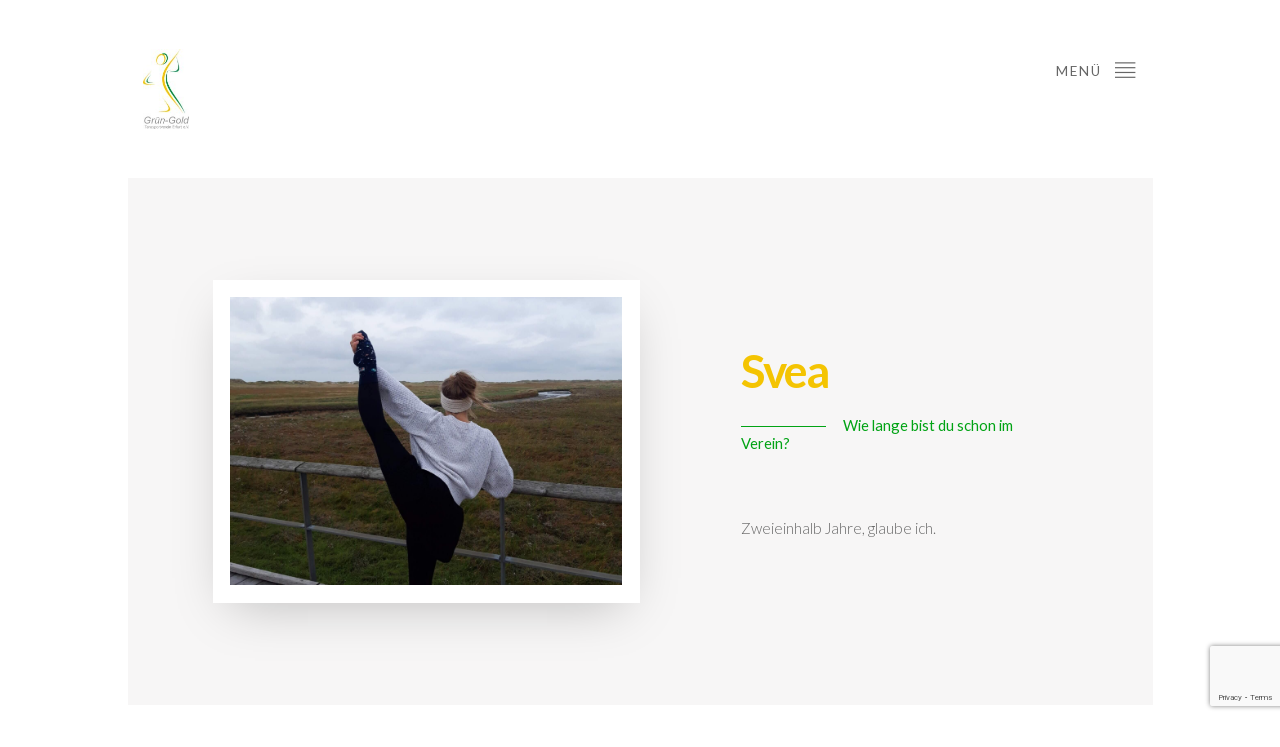

--- FILE ---
content_type: text/html; charset=UTF-8
request_url: https://gruengold.de/verein/svea/
body_size: 12542
content:
<!DOCTYPE html>
<html lang="de">
<head>
<meta charset="UTF-8" />
<meta name="apple-mobile-web-app-capable" content="yes">
<meta name="viewport" content="width=device-width, initial-scale=1, maximum-scale=1, user-scalable=0">
<link rel="profile" href="http://gmpg.org/xfn/11" />
<link rel="pingback" href="https://gruengold.de/xmlrpc.php" />
<link rel="icon" href="https://gruengold.de/wp-content/uploads/2020/05/cropped-Logo-32x32.jpg" sizes="32x32" />
<link rel="icon" href="https://gruengold.de/wp-content/uploads/2020/05/cropped-Logo-192x192.jpg" sizes="192x192" />
<link rel="apple-touch-icon" href="https://gruengold.de/wp-content/uploads/2020/05/cropped-Logo-180x180.jpg" />
<meta name="msapplication-TileImage" content="https://gruengold.de/wp-content/uploads/2020/05/cropped-Logo-270x270.jpg" />
<title>Svea &#8211; Gr&uuml;n-Gold Erfurt</title>
<link rel='dns-prefetch' href='//www.google.com' />
<link rel='dns-prefetch' href='//fonts.googleapis.com' />
<link rel='dns-prefetch' href='//s.w.org' />
<link rel="alternate" type="application/rss+xml" title="Gr&uuml;n-Gold Erfurt &raquo; Feed" href="https://gruengold.de/feed/" />
<link rel="alternate" type="application/rss+xml" title="Gr&uuml;n-Gold Erfurt &raquo; Kommentar-Feed" href="https://gruengold.de/comments/feed/" />
		<script type="text/javascript">
			window._wpemojiSettings = {"baseUrl":"https:\/\/s.w.org\/images\/core\/emoji\/12.0.0-1\/72x72\/","ext":".png","svgUrl":"https:\/\/s.w.org\/images\/core\/emoji\/12.0.0-1\/svg\/","svgExt":".svg","source":{"concatemoji":"https:\/\/gruengold.de\/wp-includes\/js\/wp-emoji-release.min.js?ver=5.4.18"}};
			/*! This file is auto-generated */
			!function(e,a,t){var n,r,o,i=a.createElement("canvas"),p=i.getContext&&i.getContext("2d");function s(e,t){var a=String.fromCharCode;p.clearRect(0,0,i.width,i.height),p.fillText(a.apply(this,e),0,0);e=i.toDataURL();return p.clearRect(0,0,i.width,i.height),p.fillText(a.apply(this,t),0,0),e===i.toDataURL()}function c(e){var t=a.createElement("script");t.src=e,t.defer=t.type="text/javascript",a.getElementsByTagName("head")[0].appendChild(t)}for(o=Array("flag","emoji"),t.supports={everything:!0,everythingExceptFlag:!0},r=0;r<o.length;r++)t.supports[o[r]]=function(e){if(!p||!p.fillText)return!1;switch(p.textBaseline="top",p.font="600 32px Arial",e){case"flag":return s([127987,65039,8205,9895,65039],[127987,65039,8203,9895,65039])?!1:!s([55356,56826,55356,56819],[55356,56826,8203,55356,56819])&&!s([55356,57332,56128,56423,56128,56418,56128,56421,56128,56430,56128,56423,56128,56447],[55356,57332,8203,56128,56423,8203,56128,56418,8203,56128,56421,8203,56128,56430,8203,56128,56423,8203,56128,56447]);case"emoji":return!s([55357,56424,55356,57342,8205,55358,56605,8205,55357,56424,55356,57340],[55357,56424,55356,57342,8203,55358,56605,8203,55357,56424,55356,57340])}return!1}(o[r]),t.supports.everything=t.supports.everything&&t.supports[o[r]],"flag"!==o[r]&&(t.supports.everythingExceptFlag=t.supports.everythingExceptFlag&&t.supports[o[r]]);t.supports.everythingExceptFlag=t.supports.everythingExceptFlag&&!t.supports.flag,t.DOMReady=!1,t.readyCallback=function(){t.DOMReady=!0},t.supports.everything||(n=function(){t.readyCallback()},a.addEventListener?(a.addEventListener("DOMContentLoaded",n,!1),e.addEventListener("load",n,!1)):(e.attachEvent("onload",n),a.attachEvent("onreadystatechange",function(){"complete"===a.readyState&&t.readyCallback()})),(n=t.source||{}).concatemoji?c(n.concatemoji):n.wpemoji&&n.twemoji&&(c(n.twemoji),c(n.wpemoji)))}(window,document,window._wpemojiSettings);
		</script>
		<style type="text/css">
img.wp-smiley,
img.emoji {
	display: inline !important;
	border: none !important;
	box-shadow: none !important;
	height: 1em !important;
	width: 1em !important;
	margin: 0 .07em !important;
	vertical-align: -0.1em !important;
	background: none !important;
	padding: 0 !important;
}
</style>
	<link rel='stylesheet' id='wp-block-library-css'  href='https://gruengold.de/wp-includes/css/dist/block-library/style.min.css?ver=5.4.18' type='text/css' media='all' />
<link rel='stylesheet' id='contact-form-7-css'  href='https://gruengold.de/wp-content/plugins/contact-form-7/includes/css/styles.css?ver=5.3.2' type='text/css' media='all' />
<link rel='stylesheet' id='rs-plugin-settings-css'  href='https://gruengold.de/wp-content/plugins/revslider/public/assets/css/rs6.css?ver=6.1.2' type='text/css' media='all' />
<style id='rs-plugin-settings-inline-css' type='text/css'>
#rs-demo-id {}
</style>
<link rel='stylesheet' id='wcs-timetable-css'  href='https://gruengold.de/wp-content/plugins/weekly-class/assets/front/css/timetable.css?ver=2.5.12' type='text/css' media='all' />
<style id='wcs-timetable-inline-css' type='text/css'>
.wcs-single__action .wcs-btn--action{color:rgba( 255,255,255,1);background-color:#BD322C}
</style>
<link rel='stylesheet' id='xtender-style-css'  href='https://gruengold.de/wp-content/plugins/xtender/assets/front/css/xtender.css?ver=1.3.1' type='text/css' media='all' />
<link rel='stylesheet' id='pirouette-style-css'  href='https://gruengold.de/wp-content/themes/pirouette-child/style.css?ver=1219579881' type='text/css' media='all' />
<style id='pirouette-style-inline-css' type='text/css'>
 body{font-family:'Lato';font-weight:normal;font-size:1rem}h1,.h1{font-family:'Lato';font-weight:700;text-transform:none;font-size:3.09375rem;letter-spacing:-0.05em}@media(min-width:768px){h1,.h1{font-size:4.125rem}}h2,.h2{font-family:'Lato';font-weight:300;text-transform:none;font-size:2.6875rem;letter-spacing:-0.04em}h3,.h3{font-family:'Lato';font-weight:300;text-transform:none;font-size:1.75rem}h4,.h4{font-family:'Lato';font-weight:normal;text-transform:none;font-size:0.875rem}h5,.h5{font-family:'Lato';font-weight:normal;text-transform:uppercase;font-size:1.125rem;letter-spacing:0.1em}h6,.h6{font-family:'Lato';font-weight:normal;text-transform:none;font-size:1rem}blockquote,blockquote p,.pullquote{font-family:'Old Standard TT';font-weight:normal;font-style:italic;text-transform:none;font-size:1.5rem}blockquote cite{font-family:'Lato'}.ct-main-navigation{font-family:'Lato';font-weight:700;text-transform:uppercase;font-size:0.75rem;letter-spacing:0.1em}h1 small,h2 small,h3 small{font-family:'Lato';font-size:1rem}.sub-menu a,.children a{font-family:'Lato';font-weight:normal}#footer .widget-title{font-family:'Lato';font-weight:700;text-transform:uppercase}table thead th{font-family:'Lato';font-weight:normal;text-transform:uppercase}.btn,.wcs-more.wcs-btn--action{font-family:'Lato';font-weight:700;text-transform:uppercase;letter-spacing:1px}.ct-header__main-heading small,.special-title em:first-child,.wcs-timetable--carousel .wcs-class__timestamp .date-day{font-family:'Old Standard TT';font-weight:normal;font-style:italic}.ct-vc-text-separator{font-family:'Lato';font-weight:700}.wcs-timetable--week .wcs-class__title,.wcs-timetable--agenda .wcs-class__title{font-family:'Lato'}.xtd-gmap-info{font-family:'Lato';font-weight:normal;font-size:1rem}
 body{background-color:rgba(255,255,255,1);color:rgba(102,102,102,1)}h1,.h1{color:rgba(1,22,39,1)}h2,.h2{color:rgba(1,22,39,1)}h3,.h3{color:rgba(1,22,39,1)}h4,.h4{color:rgba(1,22,39,1)}h5,.h5{color:rgba(1,22,39,1)}h6,.h6{color:rgba(1,22,39,1)}a{color:rgba(1,22,39,1)}a:hover{color:rgba(1,22,39,0.75)}.ct-content{border-color:rgba(102,102,102,0.15)}input[type=text],input[type=search],input[type=password],input[type=email],input[type=number],input[type=url],input[type=date],input[type=tel],select,textarea,.form-control{border:1px solid rgba(102,102,102,0.25)}input[type=text]:focus,input[type=search]:focus,input[type=password]:focus,input[type=email]:focus,input[type=number]:focus,input[type=url]:focus,input[type=date]:focus,input[type=tel]:focus,select:focus,textarea:focus,.form-control:focus{border-color:rgba(1,163,25,1)}select{background-image:url([data-uri]) !important}::-webkit-input-placeholder{color:rgba(102,102,102,0.2)}::-moz-placeholder{color:rgba(102,102,102,0.2)}:-ms-input-placeholder{color:rgba(102,102,102,0.2)}input[type=submit],input[type=button],button,.btn-primary{background-color:rgba(1,163,25,1);color:rgba(255,255,255,1);border-color:rgba(1,163,25,1)}input[type=submit]:hover,input[type=submit]:active,input[type=button]:hover,input[type=button]:active,button:hover,button:active,.btn-primary:hover,.btn-primary:active,.btn-primary:active:hover{background-color:rgb(0,143,5);border-color:rgb(0,143,5)}.btn-link{color:rgba(1,163,25,1)}.btn-link:hover{color:rgb(0,143,5)}.btn-link::after{background-color:rgba(1,163,25,1);color:rgba(255,255,255,1)}.btn-link:hover::after{background-color:rgb(0,143,5)}.btn-primary-outline{border-color:rgba(1,163,25,1);color:rgba(1,163,25,1)}.btn-outline-primary:active,.btn-outline-primary:hover,.btn-outline-primary:hover:active,.btn-outline-primary:focus,.btn-outline-primary:disabled,.btn-outline-primary:disabled:hover{border-color:rgba(1,163,25,1);background-color:rgba(1,163,25,1);color:rgba(255,255,255,1)}.color-primary{color:rgba(1,163,25,1)}.color-primary--hover{color:rgb(0,143,5)}.color-text{color:rgba(102,102,102,1)}.color-text-inverted{color:rgba(255,255,255,1)}.color-bg{color:rgba(255,255,255,1)}.color-bg-inverted{color:rgba(0,0,0,1)}.ct-header{color:rgba(102,102,102,1);background-color:rgba(255,255,255,1)}.ct-header__logo-nav a{color:rgba(102,102,102,1)}.ct-header__logo-nav a:hover{color:rgba(102,102,102,0.65)}.ct-header__logo-nav .current-menu-ancestor > a,.ct-header__logo-nav .current-menu-parent > a,.ct-header__logo-nav .current-menu-item > a,.ct-header__logo-nav .current-page-parent > a,.ct-header__logo-nav .current_page_parent > a,.ct-header__logo-nav .current_page_ancestor > a,.ct-header__logo-nav .current-page-ancestor > a,.ct-header__logo-nav .current_page_item > a{color:rgba(1,163,20,1)}.ct-header__wrapper--stuck{background-color:rgba(255,255,255,1)}.color-primary,.wpml-switcher .active,#ct-header__hero-navigator > a,.section-bullets,.special-title em:first-child,.special-title small:last-child,#ct-scroll-top{color:rgba(1,163,20,1)}.ct-layout--without-slider .ct-header__hero{color:rgba(102,102,102,1)}.ct-hero--without-image .ct-header__hero::after{}.ct-header__main-heading small,.ct-header__main-heading span,.ct-header__main-heading-excerpt{color:rgba(1,163,25,1)}.ct-header__main-heading-title h1{color:rgba(1,22,39,1)}.img-frame-small,.img-frame-large{background-color:rgba(255,255,255,1);border-color:rgba(255,255,255,1)}.ct-social-box .fa-boxed.fa-envelope{color:rgba(255,255,255,1)}.ct-social-box .fa-boxed.fa-envelope::after{background-color:rgba(1,163,25,1)}h4.media-heading{color:rgba(1,163,25,1)}.comment-reply-link,.btn-outline-primary{color:rgba(1,163,25,1);border-color:rgba(1,163,25,1)}.comment-reply-link:hover,.btn-outline-primary:hover,.btn-outline-primary:hover:active,.btn-outline-primary:active{background-color:rgba(1,163,25,1);color:rgba(255,255,255,1);border-color:rgba(1,163,25,1)}.media.comment{border-color:rgba(102,102,102,0.125)}.ct-posts .ct-post.format-quote .ct-post__content{background-color:rgba(1,163,25,1)}.ct-posts .ct-post.format-quote blockquote,.ct-posts .ct-post.format-quote blockquote cite,.ct-posts .ct-post.format-quote blockquote cite::before{color:rgba(255,255,255,1)}.ct-posts .ct-post.format-link{border-color:rgba(102,102,102,0.125)}.pagination .current{color:rgba(255,255,255,1)}.pagination .nav-links .current::before{background-color:rgba(1,163,25,1)}.pagination .current{color:rgba(255,255,255,1)}.pagination a{color:rgb(0,143,5)}.pagination .nav-links .prev,.pagination .nav-links .next{border-color:rgba(1,163,25,1)}.ct-sidebar .widget_archive,.ct-sidebar .widget_categories{color:rgba(102,102,102,0.35)}.ct-sidebar ul li::before{color:rgba(102,102,102,1)}.ct-sidebar .sidebar-widget .widget-title::after{border-color:rgba(102,102,102,1)}.ct-sidebar .sidebar-widget .widget-title,.ct-sidebar .sidebar-widget .widget-title a{color:rgba(1,163,25,1)}.ct-sidebar .sidebar-widget.widget_tag_cloud .tag{color:rgba(255,255,255,1)}.ct-sidebar .sidebar-widget.widget_tag_cloud .tag::before{background-color:rgba(102,102,102,1)}.ct-sidebar .sidebar-widget.widget_tag_cloud .tag.x-large::before{background-color:rgba(1,163,25,1)}#wp-calendar thead th,#wp-calendar tbody td{border-color:rgba(102,102,102,0.125)}.ct-footer{background-color:rgba(101,101,101,1);color:rgba(167,167,167,1)}.ct-footer a{color:rgba(255,255,255,1)}.ct-footer .widget-title{color:rgba(255,255,255,1)}blockquote,blockquote cite::before,q,q cite::before{color:rgba(1,163,25,1)}blockquote cite,q site{color:rgba(102,102,102,1)}table{border-color:rgba(102,102,102,0.15)}table thead th{color:rgba(1,163,25,1)}.ct-vc-recent-news-post{border-color:rgba(102,102,102,0.125)}.ct-vc-recent-news-post .ti-calendar{color:rgba(1,163,25,1)}.ct-vc-services-carousel__item-title{color:rgba(1,163,25,1)}.ct-vc-services-carousel__item{background-color:rgba(255,255,255,1)}.wcs-timetable--week .wcs-class__title,.wcs-timetable--agenda .wcs-class__title,.wcs-timetable--compact-list .wcs-class__title{color:rgba(1,22,39,1)}.wcs-timetable--carousel .wcs-class__title{color:rgba(1,22,39,1) !important}.wcs-timetable__carousel .wcs-class__title::after,.wcs-timetable__carousel .owl-prev,.wcs-timetable__carousel .owl-next{border-color:rgba(1,163,25,1);color:rgba(1,163,25,1)}.wcs-timetable--carousel .wcs-class__title small{color:rgba(102,102,102,1)}body .wcs-timetable--carousel .wcs-btn--action{background-color:rgba(1,163,25,1);color:rgba(255,255,255,1)}body .wcs-timetable--carousel .wcs-btn--action:hover{background-color:rgb(0,143,5);color:rgba(255,255,255,1)}.wcs-timetable__container .wcs-filters__filter-wrapper:hover{color:rgba(1,163,25,1) !important}.wcs-timetable--compact-list .wcs-day__wrapper{background-color:rgba(102,102,102,1);color:rgba(255,255,255,1)}.wcs-timetable__week,.wcs-timetable__week .wcs-day,.wcs-timetable__week .wcs-class,.wcs-timetable__week .wcs-day__title{border-color:rgba(102,102,102,0.125)}.wcs-timetable__week .wcs-class{background-color:rgba(255,255,255,1)}.wcs-timetable__week .wcs-day__title,.wcs-timetable__week .wcs-class__instructors::before{color:rgba(1,163,25,1) !important}.wcs-timetable__week .wcs-day__title::before{background-color:rgba(102,102,102,1)}.wcs-timetable__week .wcs-class__title::after{color:rgba(255,255,255,1);background-color:rgba(1,163,25,1)}.wcs-filters__title{color:rgba(1,163,25,1) !important}.xtd-carousel-mini,.xtd-carousel-mini .owl-image-link:hover::after{color:rgba(1,163,25,1) !important}.xtd-carousel-mini .onclick-video_link a::before{background-color:rgba(1,163,25,0.85)}.xtd-carousel-mini .onclick-video_link a::after{color:rgba(255,255,255,1)}.xtd-carousel-mini .onclick-video_link a:hover::after{background-color:rgba(1,163,25,0.98)}.wcs-modal:not(.wcs-modal--large) .wcs-modal__title,.wcs-modal:not(.wcs-modal--large) .wcs-modal__close{color:rgba(255,255,255,1)}.wcs-modal:not(.wcs-modal--large) .wcs-btn--action.wcs-btn--action{background-color:rgba(1,163,25,1);color:rgba(255,255,255,1)}.wcs-modal:not(.wcs-modal--large) .wcs-btn--action.wcs-btn--action:hover{background-color:rgb(0,143,5);color:rgba(255,255,255,1)}.wcs-timetable--agenda .wcs-timetable__agenda-data .wcs-class__duration::after{border-color:rgba(1,163,25,1)}.wcs-timetable--agenda .wcs-timetable__agenda-data .wcs-class__time,.wcs-timetable--compact-list .wcs-class__time{color:rgba(102,102,102,0.75)}.wcs-modal:not(.wcs-modal--large),div.pp_overlay.pp_overlay,.mfp-bg{background-color:rgba(1,163,25,0.97) !important}.owl-image-link::before{color:rgba(255,255,255,1)}.owl-nav .owl-prev::before,.owl-nav .owl-next::after,.owl-dots{color:rgba(1,163,25,1) !important}.xtd-ninja-modal-container{background-color:rgba(255,255,255,1)}.xtd-recent-posts__post__date::before{color:rgba(1,163,25,1)}.xtd-gmap-info{background-color:rgba(255,255,255,1);color:rgba(102,102,102,1)}.fa-boxed{background-color:rgba(1,163,25,1);color:rgba(255,255,255,1)}
 .ct-layout--fixed .container-fluid{max-width:1404px}@media(min-width:1404px){.bullets-container,#ct-header__hero-navigator{display:block}}.ct-header{padding:1.875rem 0 1.875rem}.ct-header__main-heading .container-fluid{flex-basis:1404px;-webkit-flex-basis:1404px;-moz-flex-basis:1404px}.ct-header__main-heading-title{padding-top:3.0625rem;padding-bottom:2.75rem}
</style>
<link rel='stylesheet' id='pirouette-google-fonts-css'  href='//fonts.googleapis.com/css?family=Lato:300,400,700%7COld+Standard+TT:400,400italic&#038;subset=latin' type='text/css' media='all' />
<link rel='stylesheet' id='simple-social-icons-font-css'  href='https://gruengold.de/wp-content/plugins/simple-social-icons/css/style.css?ver=3.0.2' type='text/css' media='all' />
<link rel='stylesheet' id='js_composer_front-css'  href='https://gruengold.de/wp-content/plugins/js_composer/assets/css/js_composer.min.css?ver=7.0' type='text/css' media='all' />
<script type='text/javascript' src='https://gruengold.de/wp-includes/js/jquery/jquery.js?ver=1.12.4-wp'></script>
<script type='text/javascript' src='https://gruengold.de/wp-includes/js/jquery/jquery-migrate.min.js?ver=1.4.1'></script>
<script type='text/javascript'>
/* <![CDATA[ */
var black_studio_touch_dropdown_menu_params = {"selector":"li:has(ul) > a","selector_leaf":"li li li:not(:has(ul)) > a","force_ios5":""};
/* ]]> */
</script>
<script type='text/javascript' src='https://gruengold.de/wp-content/plugins/black-studio-touch-dropdown-menu/js/black-studio-touch-dropdown-menu.min.js?ver=1.0.2'></script>
<script type='text/javascript' src='https://gruengold.de/wp-content/plugins/revslider/public/assets/js/revolution.tools.min.js?ver=6.0'></script>
<script type='text/javascript' src='https://gruengold.de/wp-content/plugins/revslider/public/assets/js/rs6.min.js?ver=6.1.2'></script>
<script type='text/javascript' src='https://maps.googleapis.com/maps/api/js?key=AIzaSyArPwtdP09w4OeKGuRDjZlGkUshNh180z8'></script>
<script type='text/javascript' src='https://gruengold.de/wp-content/plugins/xtender/dev/libs/gmaps3/gmap3.min.js'></script>
<script></script><link rel='https://api.w.org/' href='https://gruengold.de/wp-json/' />
<link rel="EditURI" type="application/rsd+xml" title="RSD" href="https://gruengold.de/xmlrpc.php?rsd" />
<link rel="wlwmanifest" type="application/wlwmanifest+xml" href="https://gruengold.de/wp-includes/wlwmanifest.xml" /> 
<meta name="generator" content="WordPress 5.4.18" />
<link rel="canonical" href="https://gruengold.de/verein/svea/" />
<link rel='shortlink' href='https://gruengold.de/?p=6164' />
<link rel="alternate" type="application/json+oembed" href="https://gruengold.de/wp-json/oembed/1.0/embed?url=https%3A%2F%2Fgruengold.de%2Fverein%2Fsvea%2F" />
<link rel="alternate" type="text/xml+oembed" href="https://gruengold.de/wp-json/oembed/1.0/embed?url=https%3A%2F%2Fgruengold.de%2Fverein%2Fsvea%2F&#038;format=xml" />

			<!-- Global site tag (gtag.js) - Google Analytics -->
			<script async src="https://www.googletagmanager.com/gtag/js?id=UA-154812460-1"></script>
			<script>
				window.dataLayer = window.dataLayer || [];
				function gtag(){dataLayer.push(arguments);}
				gtag('js', new Date());
				gtag( 'config', 'UA-154812460-1' );
			</script>

			<style type="text/css" media="all" id="wcs_styles"></style><meta name="generator" content="Powered by WPBakery Page Builder - drag and drop page builder for WordPress."/>
<meta name="generator" content="Powered by Slider Revolution 6.1.2 - responsive, Mobile-Friendly Slider Plugin for WordPress with comfortable drag and drop interface." />
<link rel="icon" href="https://gruengold.de/wp-content/uploads/2020/05/cropped-Logo-32x32.jpg" sizes="32x32" />
<link rel="icon" href="https://gruengold.de/wp-content/uploads/2020/05/cropped-Logo-192x192.jpg" sizes="192x192" />
<link rel="apple-touch-icon" href="https://gruengold.de/wp-content/uploads/2020/05/cropped-Logo-180x180.jpg" />
<meta name="msapplication-TileImage" content="https://gruengold.de/wp-content/uploads/2020/05/cropped-Logo-270x270.jpg" />
<script type="text/javascript">function setREVStartSize(t){try{var h,e=document.getElementById(t.c).parentNode.offsetWidth;if(e=0===e||isNaN(e)?window.innerWidth:e,t.tabw=void 0===t.tabw?0:parseInt(t.tabw),t.thumbw=void 0===t.thumbw?0:parseInt(t.thumbw),t.tabh=void 0===t.tabh?0:parseInt(t.tabh),t.thumbh=void 0===t.thumbh?0:parseInt(t.thumbh),t.tabhide=void 0===t.tabhide?0:parseInt(t.tabhide),t.thumbhide=void 0===t.thumbhide?0:parseInt(t.thumbhide),t.mh=void 0===t.mh||""==t.mh||"auto"===t.mh?0:parseInt(t.mh,0),"fullscreen"===t.layout||"fullscreen"===t.l)h=Math.max(t.mh,window.innerHeight);else{for(var i in t.gw=Array.isArray(t.gw)?t.gw:[t.gw],t.rl)void 0!==t.gw[i]&&0!==t.gw[i]||(t.gw[i]=t.gw[i-1]);for(var i in t.gh=void 0===t.el||""===t.el||Array.isArray(t.el)&&0==t.el.length?t.gh:t.el,t.gh=Array.isArray(t.gh)?t.gh:[t.gh],t.rl)void 0!==t.gh[i]&&0!==t.gh[i]||(t.gh[i]=t.gh[i-1]);var r,a=new Array(t.rl.length),n=0;for(var i in t.tabw=t.tabhide>=e?0:t.tabw,t.thumbw=t.thumbhide>=e?0:t.thumbw,t.tabh=t.tabhide>=e?0:t.tabh,t.thumbh=t.thumbhide>=e?0:t.thumbh,t.rl)a[i]=t.rl[i]<window.innerWidth?0:t.rl[i];for(var i in r=a[0],a)r>a[i]&&0<a[i]&&(r=a[i],n=i);var d=e>t.gw[n]+t.tabw+t.thumbw?1:(e-(t.tabw+t.thumbw))/t.gw[n];h=t.gh[n]*d+(t.tabh+t.thumbh)}void 0===window.rs_init_css&&(window.rs_init_css=document.head.appendChild(document.createElement("style"))),document.getElementById(t.c).height=h,window.rs_init_css.innerHTML+="#"+t.c+"_wrapper { height: "+h+"px }"}catch(t){console.log("Failure at Presize of Slider:"+t)}};</script>
<style type="text/css" data-type="vc_shortcodes-custom-css">.vc_custom_1581112280683{background-color: #f7f6f6 !important;}.vc_custom_1576760859698{margin-top: 3em !important;margin-bottom: 3em !important;}.vc_custom_1573802943988{background-color: #656565 !important;}.vc_custom_1619508550547{background-image: url(https://gruengold.de/wp-content/uploads/2021/04/Bild_Svea-Leimbach-scaled-e1619508410248.jpg?id=6165) !important;background-position: center !important;background-repeat: no-repeat !important;background-size: cover !important;}.vc_custom_1470068083577{margin-top: -5.1875rem !important;}</style><noscript><style> .wpb_animate_when_almost_visible { opacity: 1; }</style></noscript></head>

<body class="page-template-default page page-id-6164 page-child parent-pageid-2019 ct-layout--full ct-layout--fixed ct-layout--without-slider ct-hero--without-image ct-menu--align-right ct-hero--left ct-hero--middle ct-hero--text-left ct-content-with-vc wpb-js-composer js-comp-ver-7.0 vc_responsive" itemscope itemtype="http://schema.org/WebPage">
	<div class="ct-site">
		<header class="ct-header" itemscope itemtype="http://schema.org/WPHeader">
  <div class="ct-header__wrapper">
    <div class="container-fluid">
      <div class="ct-header__toolbar">
  </div>
      <div class="ct-header__logo-nav">
  <a href="https://gruengold.de/" rel="home" id="ct-logo">
      <img id="ct-logo-image" src='https://gruengold.de/wp-content/uploads/2019/10/Logo.jpg'  alt='Gr&uuml;n-Gold Erfurt'>
  </a>
  <label id="ct-main-nav__toggle-navigation" for="ct-main-nav__toggle-navigation-main">Menü <i class="ti-align-justify"></i></label>
<div id='ct-main-nav'>
	<input type="checkbox" hidden id="ct-main-nav__toggle-navigation-main">
	<nav id="ct-main-nav__wrapper" itemscope itemtype="http://schema.org/SiteNavigationElement">
		<ul id="menu-menue" class="ct-main-navigation"><li id="menu-item-2140" class="menu-item menu-item-type-post_type menu-item-object-page current-page-ancestor menu-item-has-children menu-item-2140"><a href="https://gruengold.de/verein/">Verein</a>
<ul class="sub-menu">
	<li id="menu-item-2145" class="menu-item menu-item-type-post_type menu-item-object-page menu-item-2145"><a href="https://gruengold.de/verein/mitgliedschaft/">Mitgliedschaft</a></li>
	<li id="menu-item-2115" class="menu-item menu-item-type-post_type menu-item-object-page menu-item-2115"><a href="https://gruengold.de/verein/trainingsplan/">Trainingsplan</a></li>
	<li id="menu-item-7667" class="menu-item menu-item-type-post_type menu-item-object-page menu-item-7667"><a href="https://gruengold.de/verein/bfd/">Bundesfreiwilligendienst (BFD &#038; FSJ)</a></li>
	<li id="menu-item-2142" class="menu-item menu-item-type-post_type menu-item-object-page menu-item-2142"><a href="https://gruengold.de/verein/trainer/">Trainer</a></li>
	<li id="menu-item-2739" class="menu-item menu-item-type-post_type menu-item-object-page menu-item-2739"><a href="https://gruengold.de/verein/vorstand/">Vorstand</a></li>
	<li id="menu-item-6151" class="menu-item menu-item-type-post_type menu-item-object-page menu-item-6151"><a href="https://gruengold.de/verein/mitglieder/">Mitglieder</a></li>
	<li id="menu-item-2144" class="menu-item menu-item-type-post_type menu-item-object-page menu-item-2144"><a href="https://gruengold.de/verein/raeume/">Räume</a></li>
</ul>
</li>
<li id="menu-item-2173" class="menu-item menu-item-type-post_type menu-item-object-page menu-item-has-children menu-item-2173"><a href="https://gruengold.de/kinder-jugend/">Kinder/Jugend</a>
<ul class="sub-menu">
	<li id="menu-item-2174" class="menu-item menu-item-type-post_type menu-item-object-page menu-item-2174"><a href="https://gruengold.de/kinder-jugend/kindertanz/">Kindertanz</a></li>
	<li id="menu-item-2175" class="menu-item menu-item-type-post_type menu-item-object-page menu-item-2175"><a href="https://gruengold.de/kinder-jugend/breakdance/">Breakdance</a></li>
	<li id="menu-item-2176" class="menu-item menu-item-type-post_type menu-item-object-page menu-item-2176"><a href="https://gruengold.de/kinder-jugend/ballett-kinder/">Ballett Kinder</a></li>
	<li id="menu-item-2177" class="menu-item menu-item-type-post_type menu-item-object-page menu-item-2177"><a href="https://gruengold.de/kinder-jugend/turniertanz/">Turniertanz</a></li>
	<li id="menu-item-4121" class="menu-item menu-item-type-post_type menu-item-object-page menu-item-4121"><a href="https://gruengold.de/kinder-jugend/paartanz/">Paartanz</a></li>
</ul>
</li>
<li id="menu-item-2689" class="menu-item menu-item-type-post_type menu-item-object-page menu-item-has-children menu-item-2689"><a href="https://gruengold.de/gesellschaftstanz/">Gesellschaftstanz</a>
<ul class="sub-menu">
	<li id="menu-item-2694" class="menu-item menu-item-type-post_type menu-item-object-page menu-item-2694"><a href="https://gruengold.de/gesellschaftstanz/breitensport/">Breitensport (Standard &#038; Latein)</a></li>
	<li id="menu-item-2869" class="menu-item menu-item-type-post_type menu-item-object-page menu-item-2869"><a href="https://gruengold.de/gesellschaftstanz/diskofox/">Discofox</a></li>
	<li id="menu-item-4354" class="menu-item menu-item-type-post_type menu-item-object-page menu-item-4354"><a href="https://gruengold.de/gesellschaftstanz/ballett-erwachsene/">Ballett Erwachsene</a></li>
</ul>
</li>
<li id="menu-item-2244" class="menu-item menu-item-type-post_type menu-item-object-page menu-item-has-children menu-item-2244"><a href="https://gruengold.de/turnier/">Turniersport</a>
<ul class="sub-menu">
	<li id="menu-item-3187" class="menu-item menu-item-type-post_type menu-item-object-page menu-item-3187"><a href="https://gruengold.de/turnier/turniertraining/">Turniertraining</a></li>
	<li id="menu-item-2257" class="menu-item menu-item-type-post_type menu-item-object-page menu-item-2257"><a href="https://gruengold.de/turnier/turnierpaare/">Turnierpaare</a></li>
</ul>
</li>
<li id="menu-item-2740" class="menu-item menu-item-type-post_type menu-item-object-page menu-item-has-children menu-item-2740"><a href="https://gruengold.de/lindy-hop-jazz/">Lindy Hop &#038; Jazz</a>
<ul class="sub-menu">
	<li id="menu-item-2742" class="menu-item menu-item-type-post_type menu-item-object-page menu-item-2742"><a href="https://gruengold.de/lindy-hop-jazz/lindy-hop/">Lindy Hop</a></li>
	<li id="menu-item-7665" class="menu-item menu-item-type-post_type menu-item-object-page menu-item-7665"><a href="https://gruengold.de/lindy-with-friends/">Lindy with Friends 2025</a></li>
	<li id="menu-item-2741" class="menu-item menu-item-type-post_type menu-item-object-page menu-item-2741"><a href="https://gruengold.de/lindy-hop-jazz/balboa/">Balboa</a></li>
	<li id="menu-item-2870" class="menu-item menu-item-type-post_type menu-item-object-page menu-item-2870"><a href="https://gruengold.de/lindy-hop-jazz/authentic-jazz-jazz-dance/">Authentic Jazz</a></li>
	<li id="menu-item-6388" class="menu-item menu-item-type-post_type menu-item-object-page menu-item-6388"><a href="https://gruengold.de/lindy-hop-jazz/newsletter/">Newsletter</a></li>
</ul>
</li>
<li id="menu-item-2737" class="menu-item menu-item-type-post_type menu-item-object-page menu-item-has-children menu-item-2737"><a href="https://gruengold.de/fitness/">Fitness</a>
<ul class="sub-menu">
	<li id="menu-item-2872" class="menu-item menu-item-type-post_type menu-item-object-page menu-item-2872"><a href="https://gruengold.de/fitness/gyrokinesis/">Gyrokinesis</a></li>
</ul>
</li>
<li id="menu-item-2113" class="menu-item menu-item-type-post_type menu-item-object-page menu-item-2113"><a href="https://gruengold.de/?page_id=2018">Aktuelles</a></li>
<li id="menu-item-2111" class="menu-item menu-item-type-post_type menu-item-object-page menu-item-2111"><a href="https://gruengold.de/kontakt/">Kontakt</a></li>
</ul>	</nav>
</div>
</div>
    </div>
  </div>
</header>
			  <div class="ct-content">
  <div class="container-fluid">
  <article id="post-6164" class="ct-page__entry-content post-6164 page type-page status-publish hentry">

	<!-- The Content -->
			<section class="wpb-content-wrapper"><div data-stellar-offset-parent="true"  class="vc_row wpb_row vc_row-fluid bg-pos-center-bottom bg-repeat-x content-padding-lg vc_custom_1581112280683 vc_row-has-fill vc_column-gap-1 vc_row-o-content-middle vc_row-flex"><div  class="img-frame-large trainer wpb_column vc_column_container vc_col-sm-5 vc_col-sm-offset-1 vc_col-has-fill"><div class="vc_column-inner vc_custom_1619508550547" style="" ><div class="wpb_wrapper"></div></div></div><div  class="wpb_column vc_column_container vc_col-sm-4 vc_col-sm-offset-1"><div class="vc_column-inner " style="" ><div class="wpb_wrapper">
	<div class="wpb_text_column wpb_content_element " >
		<div class="wpb_wrapper">
			<h2 class="special-title"><strong>Svea<br />
</strong><small>Wie lange bist du schon im Verein?</small></h2>
<p class="lead">Zweieinhalb Jahre, glaube ich.</p>

		</div>
	</div>
</div></div></div></div><div data-stellar-offset-parent="true"  class="vc_row wpb_row vc_row-fluid content-padding-lg"><div  class="wpb_column vc_column_container vc_col-sm-6"><div class="vc_column-inner " style="" ><div class="wpb_wrapper">
	<div class="wpb_text_column wpb_content_element " >
		<div class="wpb_wrapper">
			<p><strong>Was war damals dein erster Kurs?<br />
</strong>Ich hab eigentlich angefangen mit einem Kurs Richtung Latein-Turnier und hab dann mehr Kurse ausprobiert.</p>
<p><strong>Welches Training machst du normaler Weise mit?</strong><br />
Ich mach beim Ballett mit. Und ganz, ganz selten und super unregelmäßig bei Lars das Latein-Turnier-Training. Aber da war ich schon eine ganze Weile nicht mehr…(lacht verlegen)</p>
<p><strong>Und welche Kurse machst du beim Online-Training mit?</strong><br />
Wir haben zweimal die Wochen Ballett bei Celene.</p>
<p><strong>Welchen Kurs würdest du anderen Mitgliedern weiterempfehlen?</strong><br />
Ich würde alle Kurse, die ich je gemacht habe, weiterempfehlen. Die machen mir sehr viel Spaß! Die sind einfach toll!</p>
<p><strong>Wo setzt du dein Online-Training um?</strong><br />
Ich trainiere in meiner Wohnung. Ich rücke mir dann immer alles zurecht, damit ich irgendwie ein wenig Platz habe.</p>
<p><strong>Welchen Tanzstil wolltest du schon immer mal ausprobieren?</strong><br />
Ich wollte schon immer Ballett ausprobieren, und hab es tatsächlich vor 2 Jahren angepackt!</p>
<p><strong>Hast du noch andere Hobbys?</strong><br />
Ja, ich mach noch Yoga, aber nur für mich Zuhause. Ich bin deshalb in keinem Verein. Grundsächlich bin ich ein sehr kreativer Mensch. Ich bin viel draußen, viel Spazieren, viel in der Natur.</p>
<p><strong>Hast du einen Lieblingstanz?</strong><br />
Grundsätzlich lieb ich das Ballett, aber von Latein mag ich Jive sehr gerne, weil das gute Laune mitbringt.</p>

		</div>
	</div>
</div></div></div><div  class="wpb_column vc_column_container vc_col-sm-5 vc_col-sm-offset-1"><div class="vc_column-inner " style="" ><div class="wpb_wrapper">
	<div class="wpb_text_column wpb_content_element " >
		<div class="wpb_wrapper">
			<p><strong>Was ist dein Lieblingsmusikstil? Hast du einen Lieblingssänger(in) oder einen Lieblingssong?</strong><br />
Nein, da kann ich mich überhaupt nicht festlegen, weil ich so ein ganz emotionaler Musikhörer bin. Und wenn ich gute Laune hat, hör ich was komplett anderes, als wenn ich schlecht Laune habe. Deswegen kann ich das so gar nicht beantworten.</p>
<p><strong>Welche Hoffnungen, Wünsche oder Vorstellungen hast du für den Verein 2021?</strong><br />
Na, in erster Linie, dass der Verein sich trotz der ganzen Corona-Situation über Wasser halten kann. Aber natürlich auch, dass wir endlich alle mal wieder zusammenkommen können und uns sehen können. Ich glaube, darüber hinaus hab ich noch gar keine Hoffnungen oder Pläne. Damit wäre ich schon komplett glücklich und zufrieden. Das wäre einfach toll!</p>
<p><strong>An welche Veranstaltungen/Fest etc. erinnerst du dich denn besonders gerne?</strong><br />
An die Intensiv-Woche vom Ballett. Wir haben im Sommer immer einmal eine Woche, wo wir jeden Tag zwei Stunden Training haben. Und das machst einfach mega viel Spaß. Danach waren wir dann auch unten und haben im Nerly noch ein paar Bier getrunken oder haben noch zusammengesessen und gequatscht. Das war echt schön!</p>
<p><strong>Kannst du der Corona-Situation etwas Positives abgewinnen?</strong><br />
Ich versuche tatsächlich die Zeit für mich gut zu nutzen und mal Ruhe einkehren zu lassen, in mich zu horchen. Ja, für mich rauszufinden, was mir guttut, was ich brauche.<br />
Und für den Verein… Vielleicht einfach das Gefühl, was bei den Menschen bewirkt zu haben. Es sind ja doch alle in der ein oder anderen Weise sehr angespannt und gestresst durch die Situation. Einfach was Positives hinterlassen zu können.</p>
<p><strong>Wie lange wird der Lockdown und die Einschränkungen noch andauern?</strong><br />
Also ich glaube, der aktuelle Lockdown, wird bestimmt noch bis… Ende März, Anfang April gehen. Bestimmt! Und das Ganze… mindestens noch ein Jahr. Ich glaube, dass das auch noch im nächsten Jahr noch Thema sein wird. Und auch generell: ich glaube nicht, dass wir auf diesen Punkt zurückkommen können, bevor Corona da war, weil sich so viel verändert hat und auch so viele Folgen kommen werden, die wir jetzt noch gar nicht absehen können. Also auch was emotional und psychisch bei den Leuten passiert und die ganzen wirtschaftlichen Faktoren… Selbst wenn der Virus an sich nicht vielleicht mehr so Thema sein werden, aber ich glaub, die Folgen werden uns noch ne ganze Weile begleiten. Und ich glaub, dass uns auch der Virus noch ne ganze Weile begleiten wird.</p>

		</div>
	</div>

	<div class="wpb_text_column wpb_content_element " >
		<div class="wpb_wrapper">
			<h3><a href="https://gruengold.de/verein/alexandra-schroeder/">Zum nächsten Interview</a></h3>

		</div>
	</div>
</div></div></div></div><section class="vc_section"></section><div data-vc-full-width="true" data-vc-full-width-init="false" data-vc-stretch-content="true" data-stellar-offset-parent="true"  class="vc_row wpb_row vc_row-fluid content-padding vc_custom_1576760859698 vc_row-no-padding"><div  class="wpb_column vc_column_container vc_col-sm-12"><div class="vc_column-inner " style="" ><div class="wpb_wrapper"><div class="vc_separator wpb_content_element vc_separator_align_center vc_sep_width_100 vc_sep_pos_align_center vc_separator_no_text vc_sep_color_grey" ><span class="vc_sep_holder vc_sep_holder_l"><span class="vc_sep_line"></span></span><span class="vc_sep_holder vc_sep_holder_r"><span class="vc_sep_line"></span></span>
</div></div></div></div></div><div class="vc_row-full-width vc_clearfix"></div><div class='scrollable-section'  data-section-title='Galerie'   data-section-color='rgba(255,255,255,0.44)' ><div data-vc-full-width="true" data-vc-full-width-init="false" data-vc-stretch-content="true" data-stellar-offset-parent="true"  class="vc_row wpb_row vc_row-fluid parallax-visible content-padding-none vc_custom_1573802943988 vc_row-has-fill vc_row-no-padding"><div  class="wpb_column vc_column_container vc_col-sm-12"><div class="vc_column-inner vc_custom_1470068083577" style="" ><div class="wpb_wrapper"><div class='xtd-carousel-filmstrip__container xtd-carousel-filmstrip--offset-  filtered-image  '><div class='xtd-carousel-filmstrip' data-speed='150000'>
	<div class="wpb_single_image wpb_content_element vc_align_left   test onclick-link_image" style=" " >
		
		<figure class="wpb_wrapper vc_figure">
			<a data-rel="" href="https://gruengold.de/wp-content/uploads/2019/11/Turnierpaar-681x1024.png" target="_self" class="vc_single_image-wrapper   vc_box_border_grey ct-lightbox"><img width="660" height="992" src="https://gruengold.de/wp-content/uploads/2019/11/Turnierpaar-681x1024.png" class="vc_single_image-img attachment-large" alt="" title="Turnierpaar" srcset="https://gruengold.de/wp-content/uploads/2019/11/Turnierpaar-681x1024.png 681w, https://gruengold.de/wp-content/uploads/2019/11/Turnierpaar-200x300.png 200w, https://gruengold.de/wp-content/uploads/2019/11/Turnierpaar-768x1154.png 768w, https://gruengold.de/wp-content/uploads/2019/11/Turnierpaar.png 2000w" sizes="(max-width: 660px) 100vw, 660px" /></a>
		</figure>
	</div>

	<div class="wpb_single_image wpb_content_element vc_align_left    onclick-link_image" style=" " >
		
		<figure class="wpb_wrapper vc_figure">
			<a data-rel="" href="https://gruengold.de/wp-content/uploads/2019/11/kids_mädels-1024x1024.png" target="_self" class="vc_single_image-wrapper   vc_box_border_grey ct-lightbox"><img width="660" height="660" src="https://gruengold.de/wp-content/uploads/2019/11/kids_mädels-1024x1024.png" class="vc_single_image-img attachment-large" alt="" title="kids_mädels" srcset="https://gruengold.de/wp-content/uploads/2019/11/kids_mädels-1024x1024.png 1024w, https://gruengold.de/wp-content/uploads/2019/11/kids_mädels-150x150.png 150w, https://gruengold.de/wp-content/uploads/2019/11/kids_mädels-300x300.png 300w, https://gruengold.de/wp-content/uploads/2019/11/kids_mädels-768x768.png 768w, https://gruengold.de/wp-content/uploads/2019/11/kids_mädels.png 2000w" sizes="(max-width: 660px) 100vw, 660px" /></a>
		</figure>
	</div>

	<div class="wpb_single_image wpb_content_element vc_align_left    onclick-link_image" style=" " >
		
		<figure class="wpb_wrapper vc_figure">
			<a data-rel="" href="https://gruengold.de/wp-content/uploads/2019/11/IMG-20181117-WA0005-1024x768.jpg" target="_self" class="vc_single_image-wrapper   vc_box_border_grey ct-lightbox"><img width="660" height="495" src="https://gruengold.de/wp-content/uploads/2019/11/IMG-20181117-WA0005-1024x768.jpg" class="vc_single_image-img attachment-large" alt="" title="IMG-20181117-WA0005" srcset="https://gruengold.de/wp-content/uploads/2019/11/IMG-20181117-WA0005-1024x768.jpg 1024w, https://gruengold.de/wp-content/uploads/2019/11/IMG-20181117-WA0005-300x225.jpg 300w, https://gruengold.de/wp-content/uploads/2019/11/IMG-20181117-WA0005-768x576.jpg 768w, https://gruengold.de/wp-content/uploads/2019/11/IMG-20181117-WA0005.jpg 1600w" sizes="(max-width: 660px) 100vw, 660px" /></a>
		</figure>
	</div>

	<div class="wpb_single_image wpb_content_element vc_align_left" style=" " >
		
		<figure class="wpb_wrapper vc_figure">
			<div class="vc_single_image-wrapper   vc_box_border_grey"><img width="660" height="991" src="https://gruengold.de/wp-content/uploads/2019/11/Turnierpaar_latein-682x1024.png" class="vc_single_image-img attachment-large" alt="" title="Turnierpaar_latein" srcset="https://gruengold.de/wp-content/uploads/2019/11/Turnierpaar_latein-682x1024.png 682w, https://gruengold.de/wp-content/uploads/2019/11/Turnierpaar_latein-200x300.png 200w, https://gruengold.de/wp-content/uploads/2019/11/Turnierpaar_latein-768x1154.png 768w, https://gruengold.de/wp-content/uploads/2019/11/Turnierpaar_latein.png 2000w" sizes="(max-width: 660px) 100vw, 660px" /></div>
		</figure>
	</div>

	<div class="wpb_single_image wpb_content_element vc_align_left" style=" " >
		
		<figure class="wpb_wrapper vc_figure">
			<div class="vc_single_image-wrapper   vc_box_border_grey"><img width="660" height="992" src="https://gruengold.de/wp-content/uploads/2019/11/kinds_jungs-681x1024.png" class="vc_single_image-img attachment-large" alt="" title="kinds_jungs" srcset="https://gruengold.de/wp-content/uploads/2019/11/kinds_jungs-681x1024.png 681w, https://gruengold.de/wp-content/uploads/2019/11/kinds_jungs-200x300.png 200w, https://gruengold.de/wp-content/uploads/2019/11/kinds_jungs-768x1154.png 768w, https://gruengold.de/wp-content/uploads/2019/11/kinds_jungs.png 2000w" sizes="(max-width: 660px) 100vw, 660px" /></div>
		</figure>
	</div>

	<div class="wpb_single_image wpb_content_element vc_align_left    onclick-link_image" style=" " >
		
		<figure class="wpb_wrapper vc_figure">
			<a data-rel="" href="https://gruengold.de/wp-content/uploads/2019/11/DSC2464-1024x681.png" target="_self" class="vc_single_image-wrapper   vc_box_border_grey ct-lightbox"><img width="660" height="439" src="https://gruengold.de/wp-content/uploads/2019/11/DSC2464-1024x681.png" class="vc_single_image-img attachment-large" alt="" title="_DSC2464" srcset="https://gruengold.de/wp-content/uploads/2019/11/DSC2464-1024x681.png 1024w, https://gruengold.de/wp-content/uploads/2019/11/DSC2464-300x200.png 300w, https://gruengold.de/wp-content/uploads/2019/11/DSC2464-768x511.png 768w, https://gruengold.de/wp-content/uploads/2019/11/DSC2464-e1577025347464.png 1200w" sizes="(max-width: 660px) 100vw, 660px" /></a>
		</figure>
	</div>

	<div class="wpb_single_image wpb_content_element vc_align_left    onclick-link_image" style=" " >
		
		<figure class="wpb_wrapper vc_figure">
			<a data-rel="" href="https://gruengold.de/wp-content/uploads/2019/11/lindypaar_2-681x1024.png" target="_self" class="vc_single_image-wrapper   vc_box_border_grey ct-lightbox"><img width="660" height="992" src="https://gruengold.de/wp-content/uploads/2019/11/lindypaar_2-681x1024.png" class="vc_single_image-img attachment-large" alt="" title="lindypaar_2" srcset="https://gruengold.de/wp-content/uploads/2019/11/lindypaar_2-681x1024.png 681w, https://gruengold.de/wp-content/uploads/2019/11/lindypaar_2-200x300.png 200w, https://gruengold.de/wp-content/uploads/2019/11/lindypaar_2-768x1154.png 768w, https://gruengold.de/wp-content/uploads/2019/11/lindypaar_2.png 2000w" sizes="(max-width: 660px) 100vw, 660px" /></a>
		</figure>
	</div>

	<div class="wpb_single_image wpb_content_element vc_align_left" style=" " >
		
		<figure class="wpb_wrapper vc_figure">
			<div class="vc_single_image-wrapper   vc_box_border_grey"><img width="660" height="991" src="https://gruengold.de/wp-content/uploads/2019/11/kids_paar-klein-682x1024.png" class="vc_single_image-img attachment-large" alt="" title="kids_paar-klein" srcset="https://gruengold.de/wp-content/uploads/2019/11/kids_paar-klein-682x1024.png 682w, https://gruengold.de/wp-content/uploads/2019/11/kids_paar-klein-200x300.png 200w, https://gruengold.de/wp-content/uploads/2019/11/kids_paar-klein-768x1154.png 768w, https://gruengold.de/wp-content/uploads/2019/11/kids_paar-klein.png 2000w" sizes="(max-width: 660px) 100vw, 660px" /></div>
		</figure>
	</div>

	<div class="wpb_single_image wpb_content_element vc_align_left    onclick-link_image" style=" " >
		
		<figure class="wpb_wrapper vc_figure">
			<a data-rel="" href="https://gruengold.de/wp-content/uploads/2019/11/kids_mini-1024x681.png" target="_self" class="vc_single_image-wrapper   vc_box_border_grey ct-lightbox"><img width="660" height="439" src="https://gruengold.de/wp-content/uploads/2019/11/kids_mini-1024x681.png" class="vc_single_image-img attachment-large" alt="" title="kids_mini" srcset="https://gruengold.de/wp-content/uploads/2019/11/kids_mini-1024x681.png 1024w, https://gruengold.de/wp-content/uploads/2019/11/kids_mini-300x200.png 300w, https://gruengold.de/wp-content/uploads/2019/11/kids_mini-768x511.png 768w, https://gruengold.de/wp-content/uploads/2019/11/kids_mini.png 2000w" sizes="(max-width: 660px) 100vw, 660px" /></a>
		</figure>
	</div>

	<div class="wpb_single_image wpb_content_element vc_align_left    onclick-link_image" style=" " >
		
		<figure class="wpb_wrapper vc_figure">
			<a data-rel="" href="https://gruengold.de/wp-content/uploads/2019/11/lindy_5_frei-1-713x1024.jpg" target="_self" class="vc_single_image-wrapper   vc_box_border_grey ct-lightbox"><img width="660" height="948" src="https://gruengold.de/wp-content/uploads/2019/11/lindy_5_frei-1-713x1024.jpg" class="vc_single_image-img attachment-large" alt="" title="lindy_5_frei" srcset="https://gruengold.de/wp-content/uploads/2019/11/lindy_5_frei-1-713x1024.jpg 713w, https://gruengold.de/wp-content/uploads/2019/11/lindy_5_frei-1-209x300.jpg 209w, https://gruengold.de/wp-content/uploads/2019/11/lindy_5_frei-1-768x1103.jpg 768w, https://gruengold.de/wp-content/uploads/2019/11/lindy_5_frei-1.jpg 1890w" sizes="(max-width: 660px) 100vw, 660px" /></a>
		</figure>
	</div>
</div></div></div></div></div></div></div><div class="vc_row-full-width vc_clearfix"></div>
</section>	
	<!-- Sharing -->
	
	<!-- Comments -->
	
</article>

  </div></div>
  <footer class="ct-footer" itemscope itemtype="http://schema.org/WPFooter">
        <div class="container-fluid">
              <div id="absolute-footer">
    <div class="row">
      <aside id="simple-social-icons-2" class="col-12 col-md-1 col-lg-1 col-xl-1   sidebar-widget simple-social-icons"><ul class="alignleft"><li class="ssi-facebook"><a href="https://www.facebook.com/GruenGold" target="_blank" rel="noopener noreferrer"><svg role="img" class="social-facebook" aria-labelledby="social-facebook-2"><title id="social-facebook-2">Facebook</title><use xlink:href="https://gruengold.de/wp-content/plugins/simple-social-icons/symbol-defs.svg#social-facebook"></use></svg></a></li><li class="ssi-instagram"><a href="https://www.instagram.com/tsv_gruengold_erfurt/" target="_blank" rel="noopener noreferrer"><svg role="img" class="social-instagram" aria-labelledby="social-instagram-2"><title id="social-instagram-2">Instagram</title><use xlink:href="https://gruengold.de/wp-content/plugins/simple-social-icons/symbol-defs.svg#social-instagram"></use></svg></a></li></ul></aside><aside id="text-4" class="col-6 col-sm-3  offset-lg-1  sidebar-widget widget_text">			<div class="textwidget"><p><a href="https://integration.dosb.de/" target="_blank" rel="noopener noreferrer"><img class="alignleft wp-image-6628" src="https://gruengold.de/wp-content/uploads/2022/11/DOSB_IdS-Logo_Button_Stuetzpunktverein_ab-2022_Farbe_cmyk-180x300.png" alt="" width="103" height="172" /></a><br />
TSV Grün-Gold Erfurt e.V.<br />
Am Osterberg 4a<br />
99192 Ingersleben</p>
<p>0172-3638841<br />
info@gruengold.de</p>
</div>
		</aside><aside id="nav_menu-2" class="col-12 col-md-3  sidebar-widget widget_nav_menu"><div class="menu-footer_1-container"><ul id="menu-footer_1" class="menu"><li id="menu-item-2289" class="menu-item menu-item-type-post_type menu-item-object-page menu-item-privacy-policy menu-item-2289"><a href="https://gruengold.de/datenschutzerklaerung/">Datenschutz</a></li>
<li id="menu-item-2290" class="menu-item menu-item-type-post_type menu-item-object-page menu-item-2290"><a href="https://gruengold.de/impressum/">Impressum</a></li>
<li id="menu-item-2623" class="menu-item menu-item-type-post_type menu-item-object-page menu-item-2623"><a href="https://gruengold.de/kontakt/">Kontakt</a></li>
<li id="menu-item-4320" class="menu-item menu-item-type-post_type menu-item-object-page menu-item-4320"><a href="https://gruengold.de/cookie-richtlinie-eu/">Cookie-Richtlinie (EU)</a></li>
</ul></div></aside><aside id="nav_menu-4" class="col-12 col-md-3  sidebar-widget widget_nav_menu"><div class="menu-login-container"><ul id="menu-login" class="menu"><li id="menu-item-2287" class="menu-item menu-item-type-post_type menu-item-object-page menu-item-2287"><a href="https://gruengold.de/intern/">Intern</a></li>
</ul></div></aside>    </div>
  </div><!-- #absolute-footer -->
    </div>
  </footer><!-- #footer -->
</div>

<style type="text/css" media="screen">#simple-social-icons-2 ul li a, #simple-social-icons-2 ul li a:hover, #simple-social-icons-2 ul li a:focus { background-color: #b7b7b7 !important; border-radius: 3px; color: #ffffff !important; border: 0px #ffffff solid !important; font-size: 15px; padding: 8px; }  #simple-social-icons-2 ul li a:hover, #simple-social-icons-2 ul li a:focus { background-color: #3cc142 !important; border-color: #ffffff !important; color: #ffffff !important; }  #simple-social-icons-2 ul li a:focus { outline: 1px dotted #3cc142 !important; }</style><script type="text/html" id="wpb-modifications"> window.wpbCustomElement = 1; </script><script type='text/javascript'>
/* <![CDATA[ */
var wpcf7 = {"apiSettings":{"root":"https:\/\/gruengold.de\/wp-json\/contact-form-7\/v1","namespace":"contact-form-7\/v1"},"cached":"1"};
/* ]]> */
</script>
<script type='text/javascript' src='https://gruengold.de/wp-content/plugins/contact-form-7/includes/js/scripts.js?ver=5.3.2'></script>
<script type='text/javascript'>
/* <![CDATA[ */
var xtender_data = {"ajax_url":"https:\/\/gruengold.de\/wp-admin\/admin-ajax.php"};
/* ]]> */
</script>
<script type='text/javascript' src='https://gruengold.de/wp-content/plugins/xtender/assets/front/js/scripts-min.js?ver=1456009863'></script>
<script type='text/javascript' src='https://www.google.com/recaptcha/api.js?render=6LfVVMkUAAAAANlObI0yxrW2adUp4d8IxgLOo8xR&#038;ver=3.0'></script>
<script type='text/javascript'>
/* <![CDATA[ */
var wpcf7_recaptcha = {"sitekey":"6LfVVMkUAAAAANlObI0yxrW2adUp4d8IxgLOo8xR","actions":{"homepage":"homepage","contactform":"contactform"}};
/* ]]> */
</script>
<script type='text/javascript' src='https://gruengold.de/wp-content/plugins/contact-form-7/modules/recaptcha/script.js?ver=5.3.2'></script>
<script type='text/javascript' src='https://gruengold.de/wp-includes/js/imagesloaded.min.js?ver=3.2.0'></script>
<script type='text/javascript' src='https://gruengold.de/wp-includes/js/masonry.min.js?ver=3.3.2'></script>
<script type='text/javascript' src='https://gruengold.de/wp-includes/js/jquery/jquery.masonry.min.js?ver=3.1.2b'></script>
<script type='text/javascript'>
/* <![CDATA[ */
var pirouette_theme_data = {"menu":{"sticky":false}};
/* ]]> */
</script>
<script type='text/javascript' src='https://gruengold.de/wp-content/themes/pirouette/assets/front/js/scripts-min.js'></script>
<script type='text/javascript' src='https://gruengold.de/wp-includes/js/comment-reply.min.js?ver=5.4.18'></script>
<script type='text/javascript'>
/* <![CDATA[ */
var pplb_ajax = {"ajaxurl":"https:\/\/gruengold.de\/wp-admin\/admin-ajax.php"};
/* ]]> */
</script>
<script type='text/javascript' src='https://gruengold.de/wp-content/plugins/protected-posts-logout-button/logout.js'></script>
<script type='text/javascript' src='https://gruengold.de/wp-content/plugins/mystickysidebar/js/detectmobilebrowser.js?ver=1.2.3'></script>
<script type='text/javascript'>
/* <![CDATA[ */
var mystickyside_name = {"mystickyside_string":"#main-nav","mystickyside_content_string":"#main-nav","mystickyside_margin_top_string":"90","mystickyside_margin_bot_string":"0","mystickyside_update_sidebar_height_string":"false","mystickyside_min_width_string":"795","device_desktop":"1","device_mobile":"1"};
/* ]]> */
</script>
<script type='text/javascript' src='https://gruengold.de/wp-content/plugins/mystickysidebar/js/theia-sticky-sidebar.js?ver=1.2.3'></script>
<script type='text/javascript' src='https://gruengold.de/wp-includes/js/wp-embed.min.js?ver=5.4.18'></script>
<script type='text/javascript' src='https://gruengold.de/wp-content/plugins/js_composer/assets/js/dist/js_composer_front.min.js?ver=7.0'></script>
<script></script></body>
</html>


--- FILE ---
content_type: text/html; charset=utf-8
request_url: https://www.google.com/recaptcha/api2/anchor?ar=1&k=6LfVVMkUAAAAANlObI0yxrW2adUp4d8IxgLOo8xR&co=aHR0cHM6Ly9ncnVlbmdvbGQuZGU6NDQz&hl=en&v=PoyoqOPhxBO7pBk68S4YbpHZ&size=invisible&anchor-ms=20000&execute-ms=30000&cb=xe2rzeco06mf
body_size: 48840
content:
<!DOCTYPE HTML><html dir="ltr" lang="en"><head><meta http-equiv="Content-Type" content="text/html; charset=UTF-8">
<meta http-equiv="X-UA-Compatible" content="IE=edge">
<title>reCAPTCHA</title>
<style type="text/css">
/* cyrillic-ext */
@font-face {
  font-family: 'Roboto';
  font-style: normal;
  font-weight: 400;
  font-stretch: 100%;
  src: url(//fonts.gstatic.com/s/roboto/v48/KFO7CnqEu92Fr1ME7kSn66aGLdTylUAMa3GUBHMdazTgWw.woff2) format('woff2');
  unicode-range: U+0460-052F, U+1C80-1C8A, U+20B4, U+2DE0-2DFF, U+A640-A69F, U+FE2E-FE2F;
}
/* cyrillic */
@font-face {
  font-family: 'Roboto';
  font-style: normal;
  font-weight: 400;
  font-stretch: 100%;
  src: url(//fonts.gstatic.com/s/roboto/v48/KFO7CnqEu92Fr1ME7kSn66aGLdTylUAMa3iUBHMdazTgWw.woff2) format('woff2');
  unicode-range: U+0301, U+0400-045F, U+0490-0491, U+04B0-04B1, U+2116;
}
/* greek-ext */
@font-face {
  font-family: 'Roboto';
  font-style: normal;
  font-weight: 400;
  font-stretch: 100%;
  src: url(//fonts.gstatic.com/s/roboto/v48/KFO7CnqEu92Fr1ME7kSn66aGLdTylUAMa3CUBHMdazTgWw.woff2) format('woff2');
  unicode-range: U+1F00-1FFF;
}
/* greek */
@font-face {
  font-family: 'Roboto';
  font-style: normal;
  font-weight: 400;
  font-stretch: 100%;
  src: url(//fonts.gstatic.com/s/roboto/v48/KFO7CnqEu92Fr1ME7kSn66aGLdTylUAMa3-UBHMdazTgWw.woff2) format('woff2');
  unicode-range: U+0370-0377, U+037A-037F, U+0384-038A, U+038C, U+038E-03A1, U+03A3-03FF;
}
/* math */
@font-face {
  font-family: 'Roboto';
  font-style: normal;
  font-weight: 400;
  font-stretch: 100%;
  src: url(//fonts.gstatic.com/s/roboto/v48/KFO7CnqEu92Fr1ME7kSn66aGLdTylUAMawCUBHMdazTgWw.woff2) format('woff2');
  unicode-range: U+0302-0303, U+0305, U+0307-0308, U+0310, U+0312, U+0315, U+031A, U+0326-0327, U+032C, U+032F-0330, U+0332-0333, U+0338, U+033A, U+0346, U+034D, U+0391-03A1, U+03A3-03A9, U+03B1-03C9, U+03D1, U+03D5-03D6, U+03F0-03F1, U+03F4-03F5, U+2016-2017, U+2034-2038, U+203C, U+2040, U+2043, U+2047, U+2050, U+2057, U+205F, U+2070-2071, U+2074-208E, U+2090-209C, U+20D0-20DC, U+20E1, U+20E5-20EF, U+2100-2112, U+2114-2115, U+2117-2121, U+2123-214F, U+2190, U+2192, U+2194-21AE, U+21B0-21E5, U+21F1-21F2, U+21F4-2211, U+2213-2214, U+2216-22FF, U+2308-230B, U+2310, U+2319, U+231C-2321, U+2336-237A, U+237C, U+2395, U+239B-23B7, U+23D0, U+23DC-23E1, U+2474-2475, U+25AF, U+25B3, U+25B7, U+25BD, U+25C1, U+25CA, U+25CC, U+25FB, U+266D-266F, U+27C0-27FF, U+2900-2AFF, U+2B0E-2B11, U+2B30-2B4C, U+2BFE, U+3030, U+FF5B, U+FF5D, U+1D400-1D7FF, U+1EE00-1EEFF;
}
/* symbols */
@font-face {
  font-family: 'Roboto';
  font-style: normal;
  font-weight: 400;
  font-stretch: 100%;
  src: url(//fonts.gstatic.com/s/roboto/v48/KFO7CnqEu92Fr1ME7kSn66aGLdTylUAMaxKUBHMdazTgWw.woff2) format('woff2');
  unicode-range: U+0001-000C, U+000E-001F, U+007F-009F, U+20DD-20E0, U+20E2-20E4, U+2150-218F, U+2190, U+2192, U+2194-2199, U+21AF, U+21E6-21F0, U+21F3, U+2218-2219, U+2299, U+22C4-22C6, U+2300-243F, U+2440-244A, U+2460-24FF, U+25A0-27BF, U+2800-28FF, U+2921-2922, U+2981, U+29BF, U+29EB, U+2B00-2BFF, U+4DC0-4DFF, U+FFF9-FFFB, U+10140-1018E, U+10190-1019C, U+101A0, U+101D0-101FD, U+102E0-102FB, U+10E60-10E7E, U+1D2C0-1D2D3, U+1D2E0-1D37F, U+1F000-1F0FF, U+1F100-1F1AD, U+1F1E6-1F1FF, U+1F30D-1F30F, U+1F315, U+1F31C, U+1F31E, U+1F320-1F32C, U+1F336, U+1F378, U+1F37D, U+1F382, U+1F393-1F39F, U+1F3A7-1F3A8, U+1F3AC-1F3AF, U+1F3C2, U+1F3C4-1F3C6, U+1F3CA-1F3CE, U+1F3D4-1F3E0, U+1F3ED, U+1F3F1-1F3F3, U+1F3F5-1F3F7, U+1F408, U+1F415, U+1F41F, U+1F426, U+1F43F, U+1F441-1F442, U+1F444, U+1F446-1F449, U+1F44C-1F44E, U+1F453, U+1F46A, U+1F47D, U+1F4A3, U+1F4B0, U+1F4B3, U+1F4B9, U+1F4BB, U+1F4BF, U+1F4C8-1F4CB, U+1F4D6, U+1F4DA, U+1F4DF, U+1F4E3-1F4E6, U+1F4EA-1F4ED, U+1F4F7, U+1F4F9-1F4FB, U+1F4FD-1F4FE, U+1F503, U+1F507-1F50B, U+1F50D, U+1F512-1F513, U+1F53E-1F54A, U+1F54F-1F5FA, U+1F610, U+1F650-1F67F, U+1F687, U+1F68D, U+1F691, U+1F694, U+1F698, U+1F6AD, U+1F6B2, U+1F6B9-1F6BA, U+1F6BC, U+1F6C6-1F6CF, U+1F6D3-1F6D7, U+1F6E0-1F6EA, U+1F6F0-1F6F3, U+1F6F7-1F6FC, U+1F700-1F7FF, U+1F800-1F80B, U+1F810-1F847, U+1F850-1F859, U+1F860-1F887, U+1F890-1F8AD, U+1F8B0-1F8BB, U+1F8C0-1F8C1, U+1F900-1F90B, U+1F93B, U+1F946, U+1F984, U+1F996, U+1F9E9, U+1FA00-1FA6F, U+1FA70-1FA7C, U+1FA80-1FA89, U+1FA8F-1FAC6, U+1FACE-1FADC, U+1FADF-1FAE9, U+1FAF0-1FAF8, U+1FB00-1FBFF;
}
/* vietnamese */
@font-face {
  font-family: 'Roboto';
  font-style: normal;
  font-weight: 400;
  font-stretch: 100%;
  src: url(//fonts.gstatic.com/s/roboto/v48/KFO7CnqEu92Fr1ME7kSn66aGLdTylUAMa3OUBHMdazTgWw.woff2) format('woff2');
  unicode-range: U+0102-0103, U+0110-0111, U+0128-0129, U+0168-0169, U+01A0-01A1, U+01AF-01B0, U+0300-0301, U+0303-0304, U+0308-0309, U+0323, U+0329, U+1EA0-1EF9, U+20AB;
}
/* latin-ext */
@font-face {
  font-family: 'Roboto';
  font-style: normal;
  font-weight: 400;
  font-stretch: 100%;
  src: url(//fonts.gstatic.com/s/roboto/v48/KFO7CnqEu92Fr1ME7kSn66aGLdTylUAMa3KUBHMdazTgWw.woff2) format('woff2');
  unicode-range: U+0100-02BA, U+02BD-02C5, U+02C7-02CC, U+02CE-02D7, U+02DD-02FF, U+0304, U+0308, U+0329, U+1D00-1DBF, U+1E00-1E9F, U+1EF2-1EFF, U+2020, U+20A0-20AB, U+20AD-20C0, U+2113, U+2C60-2C7F, U+A720-A7FF;
}
/* latin */
@font-face {
  font-family: 'Roboto';
  font-style: normal;
  font-weight: 400;
  font-stretch: 100%;
  src: url(//fonts.gstatic.com/s/roboto/v48/KFO7CnqEu92Fr1ME7kSn66aGLdTylUAMa3yUBHMdazQ.woff2) format('woff2');
  unicode-range: U+0000-00FF, U+0131, U+0152-0153, U+02BB-02BC, U+02C6, U+02DA, U+02DC, U+0304, U+0308, U+0329, U+2000-206F, U+20AC, U+2122, U+2191, U+2193, U+2212, U+2215, U+FEFF, U+FFFD;
}
/* cyrillic-ext */
@font-face {
  font-family: 'Roboto';
  font-style: normal;
  font-weight: 500;
  font-stretch: 100%;
  src: url(//fonts.gstatic.com/s/roboto/v48/KFO7CnqEu92Fr1ME7kSn66aGLdTylUAMa3GUBHMdazTgWw.woff2) format('woff2');
  unicode-range: U+0460-052F, U+1C80-1C8A, U+20B4, U+2DE0-2DFF, U+A640-A69F, U+FE2E-FE2F;
}
/* cyrillic */
@font-face {
  font-family: 'Roboto';
  font-style: normal;
  font-weight: 500;
  font-stretch: 100%;
  src: url(//fonts.gstatic.com/s/roboto/v48/KFO7CnqEu92Fr1ME7kSn66aGLdTylUAMa3iUBHMdazTgWw.woff2) format('woff2');
  unicode-range: U+0301, U+0400-045F, U+0490-0491, U+04B0-04B1, U+2116;
}
/* greek-ext */
@font-face {
  font-family: 'Roboto';
  font-style: normal;
  font-weight: 500;
  font-stretch: 100%;
  src: url(//fonts.gstatic.com/s/roboto/v48/KFO7CnqEu92Fr1ME7kSn66aGLdTylUAMa3CUBHMdazTgWw.woff2) format('woff2');
  unicode-range: U+1F00-1FFF;
}
/* greek */
@font-face {
  font-family: 'Roboto';
  font-style: normal;
  font-weight: 500;
  font-stretch: 100%;
  src: url(//fonts.gstatic.com/s/roboto/v48/KFO7CnqEu92Fr1ME7kSn66aGLdTylUAMa3-UBHMdazTgWw.woff2) format('woff2');
  unicode-range: U+0370-0377, U+037A-037F, U+0384-038A, U+038C, U+038E-03A1, U+03A3-03FF;
}
/* math */
@font-face {
  font-family: 'Roboto';
  font-style: normal;
  font-weight: 500;
  font-stretch: 100%;
  src: url(//fonts.gstatic.com/s/roboto/v48/KFO7CnqEu92Fr1ME7kSn66aGLdTylUAMawCUBHMdazTgWw.woff2) format('woff2');
  unicode-range: U+0302-0303, U+0305, U+0307-0308, U+0310, U+0312, U+0315, U+031A, U+0326-0327, U+032C, U+032F-0330, U+0332-0333, U+0338, U+033A, U+0346, U+034D, U+0391-03A1, U+03A3-03A9, U+03B1-03C9, U+03D1, U+03D5-03D6, U+03F0-03F1, U+03F4-03F5, U+2016-2017, U+2034-2038, U+203C, U+2040, U+2043, U+2047, U+2050, U+2057, U+205F, U+2070-2071, U+2074-208E, U+2090-209C, U+20D0-20DC, U+20E1, U+20E5-20EF, U+2100-2112, U+2114-2115, U+2117-2121, U+2123-214F, U+2190, U+2192, U+2194-21AE, U+21B0-21E5, U+21F1-21F2, U+21F4-2211, U+2213-2214, U+2216-22FF, U+2308-230B, U+2310, U+2319, U+231C-2321, U+2336-237A, U+237C, U+2395, U+239B-23B7, U+23D0, U+23DC-23E1, U+2474-2475, U+25AF, U+25B3, U+25B7, U+25BD, U+25C1, U+25CA, U+25CC, U+25FB, U+266D-266F, U+27C0-27FF, U+2900-2AFF, U+2B0E-2B11, U+2B30-2B4C, U+2BFE, U+3030, U+FF5B, U+FF5D, U+1D400-1D7FF, U+1EE00-1EEFF;
}
/* symbols */
@font-face {
  font-family: 'Roboto';
  font-style: normal;
  font-weight: 500;
  font-stretch: 100%;
  src: url(//fonts.gstatic.com/s/roboto/v48/KFO7CnqEu92Fr1ME7kSn66aGLdTylUAMaxKUBHMdazTgWw.woff2) format('woff2');
  unicode-range: U+0001-000C, U+000E-001F, U+007F-009F, U+20DD-20E0, U+20E2-20E4, U+2150-218F, U+2190, U+2192, U+2194-2199, U+21AF, U+21E6-21F0, U+21F3, U+2218-2219, U+2299, U+22C4-22C6, U+2300-243F, U+2440-244A, U+2460-24FF, U+25A0-27BF, U+2800-28FF, U+2921-2922, U+2981, U+29BF, U+29EB, U+2B00-2BFF, U+4DC0-4DFF, U+FFF9-FFFB, U+10140-1018E, U+10190-1019C, U+101A0, U+101D0-101FD, U+102E0-102FB, U+10E60-10E7E, U+1D2C0-1D2D3, U+1D2E0-1D37F, U+1F000-1F0FF, U+1F100-1F1AD, U+1F1E6-1F1FF, U+1F30D-1F30F, U+1F315, U+1F31C, U+1F31E, U+1F320-1F32C, U+1F336, U+1F378, U+1F37D, U+1F382, U+1F393-1F39F, U+1F3A7-1F3A8, U+1F3AC-1F3AF, U+1F3C2, U+1F3C4-1F3C6, U+1F3CA-1F3CE, U+1F3D4-1F3E0, U+1F3ED, U+1F3F1-1F3F3, U+1F3F5-1F3F7, U+1F408, U+1F415, U+1F41F, U+1F426, U+1F43F, U+1F441-1F442, U+1F444, U+1F446-1F449, U+1F44C-1F44E, U+1F453, U+1F46A, U+1F47D, U+1F4A3, U+1F4B0, U+1F4B3, U+1F4B9, U+1F4BB, U+1F4BF, U+1F4C8-1F4CB, U+1F4D6, U+1F4DA, U+1F4DF, U+1F4E3-1F4E6, U+1F4EA-1F4ED, U+1F4F7, U+1F4F9-1F4FB, U+1F4FD-1F4FE, U+1F503, U+1F507-1F50B, U+1F50D, U+1F512-1F513, U+1F53E-1F54A, U+1F54F-1F5FA, U+1F610, U+1F650-1F67F, U+1F687, U+1F68D, U+1F691, U+1F694, U+1F698, U+1F6AD, U+1F6B2, U+1F6B9-1F6BA, U+1F6BC, U+1F6C6-1F6CF, U+1F6D3-1F6D7, U+1F6E0-1F6EA, U+1F6F0-1F6F3, U+1F6F7-1F6FC, U+1F700-1F7FF, U+1F800-1F80B, U+1F810-1F847, U+1F850-1F859, U+1F860-1F887, U+1F890-1F8AD, U+1F8B0-1F8BB, U+1F8C0-1F8C1, U+1F900-1F90B, U+1F93B, U+1F946, U+1F984, U+1F996, U+1F9E9, U+1FA00-1FA6F, U+1FA70-1FA7C, U+1FA80-1FA89, U+1FA8F-1FAC6, U+1FACE-1FADC, U+1FADF-1FAE9, U+1FAF0-1FAF8, U+1FB00-1FBFF;
}
/* vietnamese */
@font-face {
  font-family: 'Roboto';
  font-style: normal;
  font-weight: 500;
  font-stretch: 100%;
  src: url(//fonts.gstatic.com/s/roboto/v48/KFO7CnqEu92Fr1ME7kSn66aGLdTylUAMa3OUBHMdazTgWw.woff2) format('woff2');
  unicode-range: U+0102-0103, U+0110-0111, U+0128-0129, U+0168-0169, U+01A0-01A1, U+01AF-01B0, U+0300-0301, U+0303-0304, U+0308-0309, U+0323, U+0329, U+1EA0-1EF9, U+20AB;
}
/* latin-ext */
@font-face {
  font-family: 'Roboto';
  font-style: normal;
  font-weight: 500;
  font-stretch: 100%;
  src: url(//fonts.gstatic.com/s/roboto/v48/KFO7CnqEu92Fr1ME7kSn66aGLdTylUAMa3KUBHMdazTgWw.woff2) format('woff2');
  unicode-range: U+0100-02BA, U+02BD-02C5, U+02C7-02CC, U+02CE-02D7, U+02DD-02FF, U+0304, U+0308, U+0329, U+1D00-1DBF, U+1E00-1E9F, U+1EF2-1EFF, U+2020, U+20A0-20AB, U+20AD-20C0, U+2113, U+2C60-2C7F, U+A720-A7FF;
}
/* latin */
@font-face {
  font-family: 'Roboto';
  font-style: normal;
  font-weight: 500;
  font-stretch: 100%;
  src: url(//fonts.gstatic.com/s/roboto/v48/KFO7CnqEu92Fr1ME7kSn66aGLdTylUAMa3yUBHMdazQ.woff2) format('woff2');
  unicode-range: U+0000-00FF, U+0131, U+0152-0153, U+02BB-02BC, U+02C6, U+02DA, U+02DC, U+0304, U+0308, U+0329, U+2000-206F, U+20AC, U+2122, U+2191, U+2193, U+2212, U+2215, U+FEFF, U+FFFD;
}
/* cyrillic-ext */
@font-face {
  font-family: 'Roboto';
  font-style: normal;
  font-weight: 900;
  font-stretch: 100%;
  src: url(//fonts.gstatic.com/s/roboto/v48/KFO7CnqEu92Fr1ME7kSn66aGLdTylUAMa3GUBHMdazTgWw.woff2) format('woff2');
  unicode-range: U+0460-052F, U+1C80-1C8A, U+20B4, U+2DE0-2DFF, U+A640-A69F, U+FE2E-FE2F;
}
/* cyrillic */
@font-face {
  font-family: 'Roboto';
  font-style: normal;
  font-weight: 900;
  font-stretch: 100%;
  src: url(//fonts.gstatic.com/s/roboto/v48/KFO7CnqEu92Fr1ME7kSn66aGLdTylUAMa3iUBHMdazTgWw.woff2) format('woff2');
  unicode-range: U+0301, U+0400-045F, U+0490-0491, U+04B0-04B1, U+2116;
}
/* greek-ext */
@font-face {
  font-family: 'Roboto';
  font-style: normal;
  font-weight: 900;
  font-stretch: 100%;
  src: url(//fonts.gstatic.com/s/roboto/v48/KFO7CnqEu92Fr1ME7kSn66aGLdTylUAMa3CUBHMdazTgWw.woff2) format('woff2');
  unicode-range: U+1F00-1FFF;
}
/* greek */
@font-face {
  font-family: 'Roboto';
  font-style: normal;
  font-weight: 900;
  font-stretch: 100%;
  src: url(//fonts.gstatic.com/s/roboto/v48/KFO7CnqEu92Fr1ME7kSn66aGLdTylUAMa3-UBHMdazTgWw.woff2) format('woff2');
  unicode-range: U+0370-0377, U+037A-037F, U+0384-038A, U+038C, U+038E-03A1, U+03A3-03FF;
}
/* math */
@font-face {
  font-family: 'Roboto';
  font-style: normal;
  font-weight: 900;
  font-stretch: 100%;
  src: url(//fonts.gstatic.com/s/roboto/v48/KFO7CnqEu92Fr1ME7kSn66aGLdTylUAMawCUBHMdazTgWw.woff2) format('woff2');
  unicode-range: U+0302-0303, U+0305, U+0307-0308, U+0310, U+0312, U+0315, U+031A, U+0326-0327, U+032C, U+032F-0330, U+0332-0333, U+0338, U+033A, U+0346, U+034D, U+0391-03A1, U+03A3-03A9, U+03B1-03C9, U+03D1, U+03D5-03D6, U+03F0-03F1, U+03F4-03F5, U+2016-2017, U+2034-2038, U+203C, U+2040, U+2043, U+2047, U+2050, U+2057, U+205F, U+2070-2071, U+2074-208E, U+2090-209C, U+20D0-20DC, U+20E1, U+20E5-20EF, U+2100-2112, U+2114-2115, U+2117-2121, U+2123-214F, U+2190, U+2192, U+2194-21AE, U+21B0-21E5, U+21F1-21F2, U+21F4-2211, U+2213-2214, U+2216-22FF, U+2308-230B, U+2310, U+2319, U+231C-2321, U+2336-237A, U+237C, U+2395, U+239B-23B7, U+23D0, U+23DC-23E1, U+2474-2475, U+25AF, U+25B3, U+25B7, U+25BD, U+25C1, U+25CA, U+25CC, U+25FB, U+266D-266F, U+27C0-27FF, U+2900-2AFF, U+2B0E-2B11, U+2B30-2B4C, U+2BFE, U+3030, U+FF5B, U+FF5D, U+1D400-1D7FF, U+1EE00-1EEFF;
}
/* symbols */
@font-face {
  font-family: 'Roboto';
  font-style: normal;
  font-weight: 900;
  font-stretch: 100%;
  src: url(//fonts.gstatic.com/s/roboto/v48/KFO7CnqEu92Fr1ME7kSn66aGLdTylUAMaxKUBHMdazTgWw.woff2) format('woff2');
  unicode-range: U+0001-000C, U+000E-001F, U+007F-009F, U+20DD-20E0, U+20E2-20E4, U+2150-218F, U+2190, U+2192, U+2194-2199, U+21AF, U+21E6-21F0, U+21F3, U+2218-2219, U+2299, U+22C4-22C6, U+2300-243F, U+2440-244A, U+2460-24FF, U+25A0-27BF, U+2800-28FF, U+2921-2922, U+2981, U+29BF, U+29EB, U+2B00-2BFF, U+4DC0-4DFF, U+FFF9-FFFB, U+10140-1018E, U+10190-1019C, U+101A0, U+101D0-101FD, U+102E0-102FB, U+10E60-10E7E, U+1D2C0-1D2D3, U+1D2E0-1D37F, U+1F000-1F0FF, U+1F100-1F1AD, U+1F1E6-1F1FF, U+1F30D-1F30F, U+1F315, U+1F31C, U+1F31E, U+1F320-1F32C, U+1F336, U+1F378, U+1F37D, U+1F382, U+1F393-1F39F, U+1F3A7-1F3A8, U+1F3AC-1F3AF, U+1F3C2, U+1F3C4-1F3C6, U+1F3CA-1F3CE, U+1F3D4-1F3E0, U+1F3ED, U+1F3F1-1F3F3, U+1F3F5-1F3F7, U+1F408, U+1F415, U+1F41F, U+1F426, U+1F43F, U+1F441-1F442, U+1F444, U+1F446-1F449, U+1F44C-1F44E, U+1F453, U+1F46A, U+1F47D, U+1F4A3, U+1F4B0, U+1F4B3, U+1F4B9, U+1F4BB, U+1F4BF, U+1F4C8-1F4CB, U+1F4D6, U+1F4DA, U+1F4DF, U+1F4E3-1F4E6, U+1F4EA-1F4ED, U+1F4F7, U+1F4F9-1F4FB, U+1F4FD-1F4FE, U+1F503, U+1F507-1F50B, U+1F50D, U+1F512-1F513, U+1F53E-1F54A, U+1F54F-1F5FA, U+1F610, U+1F650-1F67F, U+1F687, U+1F68D, U+1F691, U+1F694, U+1F698, U+1F6AD, U+1F6B2, U+1F6B9-1F6BA, U+1F6BC, U+1F6C6-1F6CF, U+1F6D3-1F6D7, U+1F6E0-1F6EA, U+1F6F0-1F6F3, U+1F6F7-1F6FC, U+1F700-1F7FF, U+1F800-1F80B, U+1F810-1F847, U+1F850-1F859, U+1F860-1F887, U+1F890-1F8AD, U+1F8B0-1F8BB, U+1F8C0-1F8C1, U+1F900-1F90B, U+1F93B, U+1F946, U+1F984, U+1F996, U+1F9E9, U+1FA00-1FA6F, U+1FA70-1FA7C, U+1FA80-1FA89, U+1FA8F-1FAC6, U+1FACE-1FADC, U+1FADF-1FAE9, U+1FAF0-1FAF8, U+1FB00-1FBFF;
}
/* vietnamese */
@font-face {
  font-family: 'Roboto';
  font-style: normal;
  font-weight: 900;
  font-stretch: 100%;
  src: url(//fonts.gstatic.com/s/roboto/v48/KFO7CnqEu92Fr1ME7kSn66aGLdTylUAMa3OUBHMdazTgWw.woff2) format('woff2');
  unicode-range: U+0102-0103, U+0110-0111, U+0128-0129, U+0168-0169, U+01A0-01A1, U+01AF-01B0, U+0300-0301, U+0303-0304, U+0308-0309, U+0323, U+0329, U+1EA0-1EF9, U+20AB;
}
/* latin-ext */
@font-face {
  font-family: 'Roboto';
  font-style: normal;
  font-weight: 900;
  font-stretch: 100%;
  src: url(//fonts.gstatic.com/s/roboto/v48/KFO7CnqEu92Fr1ME7kSn66aGLdTylUAMa3KUBHMdazTgWw.woff2) format('woff2');
  unicode-range: U+0100-02BA, U+02BD-02C5, U+02C7-02CC, U+02CE-02D7, U+02DD-02FF, U+0304, U+0308, U+0329, U+1D00-1DBF, U+1E00-1E9F, U+1EF2-1EFF, U+2020, U+20A0-20AB, U+20AD-20C0, U+2113, U+2C60-2C7F, U+A720-A7FF;
}
/* latin */
@font-face {
  font-family: 'Roboto';
  font-style: normal;
  font-weight: 900;
  font-stretch: 100%;
  src: url(//fonts.gstatic.com/s/roboto/v48/KFO7CnqEu92Fr1ME7kSn66aGLdTylUAMa3yUBHMdazQ.woff2) format('woff2');
  unicode-range: U+0000-00FF, U+0131, U+0152-0153, U+02BB-02BC, U+02C6, U+02DA, U+02DC, U+0304, U+0308, U+0329, U+2000-206F, U+20AC, U+2122, U+2191, U+2193, U+2212, U+2215, U+FEFF, U+FFFD;
}

</style>
<link rel="stylesheet" type="text/css" href="https://www.gstatic.com/recaptcha/releases/PoyoqOPhxBO7pBk68S4YbpHZ/styles__ltr.css">
<script nonce="s0IuS1w4amI2Ub07iIOsXQ" type="text/javascript">window['__recaptcha_api'] = 'https://www.google.com/recaptcha/api2/';</script>
<script type="text/javascript" src="https://www.gstatic.com/recaptcha/releases/PoyoqOPhxBO7pBk68S4YbpHZ/recaptcha__en.js" nonce="s0IuS1w4amI2Ub07iIOsXQ">
      
    </script></head>
<body><div id="rc-anchor-alert" class="rc-anchor-alert"></div>
<input type="hidden" id="recaptcha-token" value="[base64]">
<script type="text/javascript" nonce="s0IuS1w4amI2Ub07iIOsXQ">
      recaptcha.anchor.Main.init("[\x22ainput\x22,[\x22bgdata\x22,\x22\x22,\[base64]/[base64]/MjU1Ong/[base64]/[base64]/[base64]/[base64]/[base64]/[base64]/[base64]/[base64]/[base64]/[base64]/[base64]/[base64]/[base64]/[base64]/[base64]\\u003d\x22,\[base64]\\u003d\\u003d\x22,\x22wo07JsK6cVIdEMKaZsO5woYieMK+QgHCicKdwrTDrsOwJ8O5RC7Dm8Kmw4jCiyXDscKnw5dhw4o0wpHDmsKfw6QXLD8saMKfw54Uw7/ClAMewr44Q8Oyw68YwqwnPMOUWcKUw5zDoMKWYsKmwrABw4/[base64]/Cu8Ocw7/DvMO9wrwSQijDhhwJG8OwSsOJw4UTwrrCl8OLK8ORw7nDkWbDsTDCslbCtGvDhMKSBErDkwpnHUDChsOnwp3DrcKlwq/CoMONwprDkBZteCxqwpvDrxlfWWoSN2EpUsOmwrzClREBwp/Dnz1iwqBHRMKzNMOrwqXCisOTRgnDncKXEVIrwpfDicOHUCMFw49xY8Oqwp3Di8O5wqc7w6Z7w5/Cl8KcGsO0K1EiLcOkwpoZwrDCucKuZsOXwrfDvEbDtsK7dMKiUcK0w49Lw4XDhTtAw5LDnsOsw4fDklHCo8ONdsK6OFVUMxE/ZxNdw6Foc8KGMMO2w4DCnMORw7PDqyfDvsKuAlrCmkLCtsOgwrR0Gx8gwr10w6Now43CscOsw5DDu8KZWsOiE3Uhw4gQwrZ3wqQNw7/[base64]/DqDTDlMKER8OAWCvDjcOkXcK5LGFIZsK3f8OVw5rDs8Kna8KMwqHDpcK7UcOkw6dlw4LDocKSw7NoHFrCkMO2w7tkWMOMTmbDqcO3MBbCsAMPXcOqFmzDpw4YIsO6CcOoS8KXQWMxTwwWw5/DuUIMwrUpMsOpw4fCk8Oxw7tNw6J5wonCgMOpOsONw7pBdAzDhMOLPsOWwrIow44Uw7nDlsO0wokfwr7DucKTw5Nvw5fDqcKCwrrClMKzw5FdMlDDr8OEGsO1wofDuERlwpDDp0hww4MBw4MQFcKew7IQw7pww6/Cnh95wpbCl8O9UGbCnBs2LzE1w4pPOMKcdxQXw454w7jDpsOZA8KCTsObdwDDk8KKZyzCqcKNJS0TMcOBw73DmAzDjG0UF8KpZmzCvcKIVAcLbMO9w47DlMOJMmdMwqzDtx/Ds8K/[base64]/Ci8OIwpPDjcK1UiYrZGFYw6w2w4kdw4fDnMOQHEjCj8Kow4gpEz8lwqNvw67CoMOTw4AsB8OpwpDDsT/[base64]/[base64]/[base64]/CtMKsbgNgw6fCgMKdw40XUsOXazQlw5s5QEHDosOvw7Z9csOlWCd8wr3CjVJjWENQA8OfwpjDjlVcw4UDfcKvDsOTwpPDjW/CpwLCucOZcMOFTS3CucKSwr/ChkwPwoBxw6YCNMKCwoEkcjnChFMEdhNCaMKjwpvCtjtEC0A3wojCmsKAF8O+woPDo1nDtVzCtcKOwq4gRil/w44/UMKCPsOYw4zDggQ0Y8Kcwq5Hc8OEw7TDv1XDhU3ChEYqSsOpwokew4hawrJTW3XCn8OeXlkFNcKTD0IkwoRQNi/CucOxwpM9Q8KQwrw9wr3CmsOrw7wnwqDCsQDCpcKowqYpw6bCicKawqhvw6I4RsKpYsKABBR9woXDk8Obw5vDhlbDpD4hw4zDl3gxN8ObAR1rw5IAwr12NQvCoEd3w6xSwpHCocK/wrvDgFtGPsKww7HChcOSSMO+bsOHw4w0w6XDvsOoXcKWUMOvesOFaSbCu0pRwqPDisOxw77DnhrDnsOmw6FhUS7DjF4sw6dZWQTCty7DjcKlQ3xaCMKBO8KFwo/CukN8w7HDgRPDvR3Do8OswoAsQVLCtcKyTAt9wrE/[base64]/CgcOsDMKZMcKJCUoDKEfDscOrV8Kuw5lWw4PCul5Twp4Iw7vCpcKyc2RWUjk8wofDkzPDpD7ClmzCn8OBFcKNwrHDtxLDusODG1bDmUdpwpMmGsKpwq/Dl8KaBsOAwo/Du8KJGUDDnVfCthLDp1fDkDhzwoMkfsKjQMOgw6p9ecKdwpXDusKmw6oUUkrDksOvRW5XFsKKVcOrfHjDmzLClcKKw4AhAR3DgiFnw5U4EcOHXnlbwoPCqcODEcKhwpTCrSVoVMKKUCpGKMKTWzTDp8KjdinDksOPwo0bSMOFw67DoMKqJHkJegjDh1QXe8K0Rg/CoMOVwpbCo8OIGsKKw4YzS8KTTMK1TG4IKCTDri5jw4g1w5jDr8OmD8OCbcO8AiFOaEXCngIBw7XCvC3DrXpbF3Ulw5Zbc8KVw7R1WCjCiMOyZcKbCcOhb8KXWFsWYh/DlXbDqcOaWMKefcOSw4HCpxXCn8KrWyQKIBPCj8K+OQlRMDU8ZMK3w5fCjkzCkD/DiU05w5YEw6bDsy3CiGpbe8OTwqvCrGvDusOHADPCvwtWwprDuMO/wqBhwoIWVcK7wojDjMOpGU1OZB3CjjtGw40yw4ddNcK1w6XDkcO6w4Uew7cwVwohaX/DksKFHULCnMOrZcKxDmvCu8K3wpXDqMOICsKSwocmTyAtwofDnsOaQWvCqcOKw6DCrsO9wokkFMKCeWQOK0RUUsOBd8KyUMOoRSLCjTXCu8OHw6MdGgLDs8OEw4bDvwhiCsOIwodRwrR7w7gewqPDjnQJXzPDpknDrMO2ZMO2wodqwqTCt8O0wo7Dv8OqFzlIX3/[base64]/Cl1odw5tRwrTDv8OSw7LCiVbCicK1PcOiwp/CjcOsJQ7DusKBw5vDijHCmiYtw7bDmFsjw5ZGeznCu8KYwoTCnUrCj23ChMK1woJGw4FKw6sdw7o5wp3DgW8RD8OFMsK+w4nClB5Zwr5RwpI7LsOJwqjCthLCgcKRPMOwc8KQwrnDkErDswRcw4/CnMKPw7NcwqxSw7XDscOKTAHCn1NLGRfCvDnCtibCjR9wPQLCjsKWBQJYwrXDmnDDmsOIWMOsVkMoe8OdVcOJw6bClG/DlsKtBsKqwqDCrMKlw4MbPVzCjMKBw4d9w7/DocOiF8K7U8KVwq7DlcOpw44tZMOueMKqUMOBwqQ5w598ZF16RDXCqMKbFgXDjsO8w45Lw4PDr8OeZDPDrnRZwpnCqF1hEElZHMO/esKeWGZCw6HCtV9Mw6/DnT1gIMKfTwzDi8OowqYjwoQRwrkow6vDnMKlw7PDo0LCvGVlw71UU8OaU0bDlsOPFcOMISbDjFocw57Ct0zCtsOmw6jCgm5HFCrCs8Krw5xPecKSwqFtwqzDnhjDljgjw4oBw7sIwqLDhAJ4wqwsJsKVOS9bVw3DtsOOSC/CpsO3wp1Xwqtwwq7Dt8Khw6Foa8O7w45fcWjDnsOow65twoIjUsO3wpBbDsKAwp7CjD7Dl2/CpcOZwrBffVULw6Z5fcKXaHsjwoQQDcOwwqjCiUpeGMKia8K1QMKlOMOoHjDDjx7DpcKLe8KFIlp3w5JfLSLDhcKEwo4vdMK+DMKnw4zDkijCiTXCrSBsBsKcOsKkwqXDjkfChDhJUj7CniYiw4l1w5tZw5XCr2jDvMOjIS3Dt8OVwolkGcKvwo/DukLDuMKLwrgKw5cDBMKLD8OnEsKbTsKcBcO7WHLCkUvCq8O3w4PDrSbCgz4/w4USa1/Do8K2w43Dv8OlMXrDjhnCnsKew4PDh3tlXcOvw49fwoTCgn7DjsKJw7ocwrlgKELCpx15YSLDhcO8QcODG8KWwqrDjTEzWcOvwocrwrrCunE/IMONwrM5wobDq8K9w7ZawroYJCkVw4UoEg/CsMKiw5MAw6jDvUEbwrQGfXtLW3TCmUxjwpzDncKwbsKaBMO9VEDCisK2w63DiMKKw5pZwoxFH3rCiTnDjhZnwozDlGcWc2vDs31kURgpw5vDksKpw6lBw5DCi8OMGcOfAsOiI8KLP0VnworDgwjCmRDDuQ/Ck0HCusKdI8OzWFcfWEkIGMKFw4lnw6ZqXcOjwo/DkHM/LSYXw5vCtxkPdhPCkC03wofCmQMII8KVdsKVwrHDnFNXwq83w4/CusKIwobCozU5wqRUw4lPwqjDpjx2wo0YCwIGwq0+NMOxw6LDjXs0w794BMO1wo7CoMODwqzCpEBScmcVMD3ChsKbUyPDrhNOZMO/YcOqwoAtwprDtsOBHmNESMKEWcOsSMKyw4IGwpvCp8K7PsOncsOOw71cAwoxw5V7wrExW2QDAgHCgMKYRXbDqMKTwpXCqTbDuMK+woXDshwyVQMZw5DDssOzM0IYw71gEyEgWTnDkAgRwqzCrcOxGHs5WHYqw67CuAbCuxzCi8Kuw7bDvgVvw6puw4BEIMOtw4/DuXpnwr12CExMw6YFEcODDxfDhSQ3w7Ifw7LDjHFcMR94wogDNsO8NFZ6JMK3dcKyCG1nw4XDmcK1wotRMmzDlCHCu2LCslNuJkrCtDjCqMOjf8OAwolgUi4zw6QCFBDCsCBmYAk0AwVDCS9FwqJEwpN3wokcWMKmV8OMfWfDtxduNXfCgcKpwpTCjsOzw6x0K8OEMW/[base64]/JWjCisO6w6HDtzPDocKBRMOMw5PDkMKtw5PDhsK2wq3DsBomeGUwHMKsZGzDvzDDjUggWlIdUsODw5fDssKYc8Ksw5Q3FsKXPsKcwqZpwqY+YMOLw6kAwpvCrngzWXE4wpDCqFTDl8O1IzLCisKCwqRnw4zClB/CnEQ/w40BMsKWwrsqwpA4K0rCl8KQw7EkwqjDqXrCt1JtMGfDhMOecgoywo8Iwr9UVGfDswPDq8OKw5AEw5DDkEkAw6orw55AOH7CocKywp8BwqcuwqF8w6pkw59OwrQqbC4dwqPCnhvDusKTwp/CvWwkP8O1w5/Du8KcbExSMW/CjsKzSnTDt8OxTsOYwpTCiydIBMK9w6AHA8Ofw5lYEMOXI8KdUUdjwq/[base64]/DssOCY2l0w5LDmMOew7o2wq7Dm3zCqHnCpVjDnC0zBSLDkcKkw61/MsKcUi5Xw70ww490w7vDkSEVQcOLw4/DqsOtwqbDpsKVEMKKGcO/XcOCV8KoNMK9w7PCssKyV8OcfzBbw5HCnsOiK8OyT8KmGx3DgEjCpsOEwq/Dp8OVFBRkw73DtsOwwod3w6zCh8O6wpHDpcKyCmjDo0zCh0bDv2TCjcKibW/Dj30kX8OUw50mFsOBWMOXw4YYw5DDqXvDmhYVw4HCrcO0w4kBcsKmGRdDPMOqPAHCphbDosKBbn4qVsK7agFfwpt1akrDiXENbVLCmcKXw7EMZXjDvk/DnHfCuTE5w4kIwoTDisKMw5rChMK3w4vDr2rCsMKgAhPCgsOILcKfwqd0E8KGQsOjw5Mgw4YlIQXDpFLDlRUNdsKMGXbCq0/[base64]/CvAPDqMOvwq/DvF8Ww6XCqsOjwpAgJ8KxacO5wr7CmzLCqC7DgTASVMKOb1vDlxdyGMOuw4odw7pBVsK0eTo9w6/ClydNbh1EwoPDhsKFFQjCgsORwprDu8Kfw4MBK1Bgwo7ChMK/w5tSB8K9w7zDj8K0JMKjw77ClcOhwrLDtmEhKMKEwrR0w5RxOsKtwqnCicKoAnHCu8OVfHrDnsKcAzDDmsKTwqXCt37DmxvCq8OswqZEw7jCuMO/KWDDsRHCkGPChsOZwpDDnRnDgEYkw5lrDsOQWsOmw6bDhTfDiDHDvHzDuk5yCnUgwrEUwqvCmhg8asO3IcOFw6FPf3Eqwr8fUnTDhzzDm8Oyw6XDgcKgwpMEwoltw7lQdcOPwp4lwqvDvsKtw40Lw6/Co8KzBcOibcOVXcOiKBF4w68Bw4YkO8OPwpZ9VAnDtMOmHMKyTVXDmcOMw4/ClQXCq8KLwqUjw5Brw4EKw7bDpXYeKMKnLBpCXcOjw4wrT0U2wo3CmkzDlRFIwqHDgUnCr3rCgGFjw7IDwo7DtUpVCETCjTDDgMOrwqw9w5tdQMOow7DDvyDDtMOxwphxw6/DocOdw6DCkAzDuMKIw686TsK3Zw/[base64]/Cn8K/P8K8Q8O4wr3DnMOmwpVqRVsZfsOudTNxGXQgw6HDtMKXaVQtZkNPLcKFwrFAwq1Mw5oxwroPw4PCuU4YIMOnw4c7dcORwpTDogwZw4nDq0DCtcKAQx/Ct8OmZQAGw4hew7dkwo5qccK9L8OHB3fCl8OLKcKVZwATVMO7wotrwp9QMcOIOkoRwovDjGQ0LcOoN2TDnlXDhsKhw7PCkT1pfMKVA8KBCBTDisOiCnvCncO/[base64]/DgMOYwo7CnVfCog/CiMK/O8OFw61TwrDCt1peEyUKw5nCgwfDjMKqw5bCgEgCwrEWw51eRMOUwqTDisOYB8KBwptbw6Vcw4NSG1V0QRbCmFHCgkDDg8KmQ8OyPSlXw5dhKcKwLS9awr3DpcKwYDHCmsKJGD4ZQMK2CMOrLGnCsWUew7AyAinDo1k9KTHDvcKtFsOxwp/Dl0UMw7M6w7MqwrvDqRENwq7DoMOFw50kw57DssKhw65RcMO/woDDtS83SsKEHsOdBR09w7Rybx/DqsOlPsKJw58FcMKOVWbCkmvCqsK4wpfCvsK/wqMqA8KtUMKuwr/DtcKdw7VFw57DpzbCrcKJwokXZihlBxYpwqnCpcKMa8OCesKKOi/[base64]/Cp8KmwrjCn8OEw4TDgMK9w7fDmMO3wr1oYyvCncKMM3cICcO+w6lEw6LChMOkwqfDpxXDgsKywojDoMKYwrkEOcKabSzCjMKvQsOxHsOQwrbCoklpwqF8w4AaCcKFVEzDn8K/wr/[base64]/[base64]/DgcOgUcKCwqPChyHDhng/woPDtyxqQx1TBXrDiQJhL8O0VAXDisOUwotKRTdqwqM3wrswBknCgMK6UmdsM2ERwqfCnMOeNQbCh1fDu0EaZsOEdMO3woUXwp7CncONw5/[base64]/DvjpLFsOOw7puKcOuMHY3w67DqcKzw7nDqcOOw4HDj0rDi8O3worCmmPDu8Ofw5fDncK9wrQASwrCncKFwqLDg8OhCExmGzTCjMObwpAsLMK3JMOYw55zVcKbw4Jaw4HCrcOYw4HDocKRw4rCpl/[base64]/Cn3xAwolhwrMXw6wBdVTDkT3Ct3zDt8OxdsOpE8K0w6PCr8KPwrhpwqvDs8K/SsOOwpldwoR3dRdIJDBhw4LCsMOZIFrDp8OZXcOzVMKgKyzDpMKrwrbCtGZtV37DvsKIdcKPwpZ5TG3DoEA6w4LDoQjCrlfDoMO4d8KWQnDDkxHCgzPDssORw7vCjsOGwoDDtgkLwoLDs8OAfcKZw4dbXMOmL8KXw6g3OMK/wp88Z8Kuw7vCsx0qKEXCt8OoM2hLw4dhwofDmsKaBcKIwp53w6HCkMOEGVNaAcKVM8K7wo7CkX7Du8KTw4zCssKsZ8OYw5nCh8KuHA/[base64]/U2fDl8OSWgEyd8KVU0TCrsOCasK7dcOswokaZh/[base64]/DtA7Ck8OSw4LDoMOkw6A3wqDDlWHDl8KkLCZRw7pEwq3DjMOvwq/CrcODwpRqwrvDicK6bWLDpHvCs314CcOeX8ObHkJdMgbCin43w6U4wprDtlUvwrMaw71fKQzDmMKUwoPDosOuQ8OUEcOQU3rDrknCg0rCoMKVLF/CncKfCT4GwoHDoDPCvsKDwqbDryzCpBklwqR+S8OHb01gwqUvPj/Cs8Kgw7llw7cyfCfDuFhmwrJwwpbDsjfDvcKow4IOdRDDsyHCvcKJJsKiw5ctw48gP8Opw5vChG3DpADDp8ORQsOOG3zDvkQjHsOnZFMaw4HCp8Ofcx/DqsKgw6RDQzTDuMKww7zDnMOpw4RXQV3CkAvCtcKKPDF+LMOcAMK8wpvCg8KaI3h5wqs8w4rCuMOtdMKJVMK/wooOewXDr0AzY8OZw6UOw77DvcOLfcKjwoDDig5BQ0LDgcKAw7bCmxbDt8OGf8OhB8OYazfDhcOywojDlcKXwrnDrsO8cz/DjRU7woEISMOiHcK/ai3CuAYeTTRTwrrCukkgcUNSdsKAXsKbwqoUw4FcfMKVYzvDt27DgsKlY3XDqig+EcK+wojCjlnCpsKEw6hzBz/ClMOBw5nDu3ACwqXDv0LDvcK7w4vCjBrCh3HDgMK7w4JWAsOtHsKrw4ZZWBTCsUwxdsOQwrgjw6PDpyTDlV/Di8OIwpPDiWjChsKmw57Dh8KMUmJJKcOewo/CrcOzF0XDnHDDpMKRd1jDqMKabsOlw6TDnVfDtcKpw7XCuSYjw48/[base64]/w7fDjMO+eQI5w4Uqw7fDksKcRcKBw5Zfw6EJK8KuwokWwrDDtwZwBhpOwpMmw4LDncK5wq/[base64]/fB7Dnj0wEMOawq7DrmnDv8OjwpdNwo1uBGQeB1BRwoXCgcKowr5jNWbDhzHDlMO0w4rDvxXDrMOQAQjDlMOzHcKlRcKTwpzDvlfDo8Kxw4DDrA3CgcOBwprDvsKdw5sQw4VyTsObcgfCucKbwrbCr2rCn8Otw4XDtHo+OsOvwq/CjwXDsiPCr8K2ChTCukXDjMKKWXvCgQcVV8KYw5fDnhJqLz7DtsKNw6kQdHwawr/DvzrDpEN3PHtpw4TCqAVjS2NFbTvCnVtRw6DDrkvDmxDCgcKwwpvDqnRhwqRCfMKsw73CucKJwqXDomkzw7dmw6HDjMK/JU4Gw5fDtsOkwpnDhCfCiMO2fDYhwq8gfCEUw5bCnR4cw71Dw6QEXsOlSlokwq1iKsODw5YoIsK2wrzDjcOawpE0w4XCgcOUQsOHw7/[base64]/DvMK6w47DhsKewp/DiRFNwpTCjMOAwqp/BcKmwqlew5HDqUvCvMK/[base64]/[base64]/[base64]/PRs2EljCvcOlw7cgwookw78wJcOAworDil8dwqh5OGVzw6ttwoNDXcKlcsOiwp7CuMOtw4UOw7jCnMOcw6nDq8KdVmrDjBvDjk0mTihiAlzCusOOeMKFfcKBUMK4MsOuRcOTK8Ozw7DDlwE1bcOFbH8ewqnCsjHCt8OdwrDCkT7DozAHw4w4wo/CtF8lwp/CvMKiwobDrGPDvynDnBTCo2UZw5rCnUw0FcKjXjLDkcK0AcKEw7fCrgIWQ8O/GGvCjV/ClxMSw45ow6HCjyXDuVHDv0/CrU1xEsOcJsKdfsODVWXDlMOSwrZew4DDvsOcworCp8OGwpvCncK3wpvDv8O/[base64]/[base64]/DqsKlZBTCmsKFwrEEworClsOnwp8AacKtcsOdwozCmsOQwr5Nw5sBJsKfwr/CrsOYAcKHw58/FMKkwrMvVmXCthnDgcOyRMOkQMORwrTDqz4GZcONV8O+w7g9woMIw4FlwoBAMsOAIWTCtnA8w5tFMSZeBhrCosKkwrQodsOpw6bDrcOrw7B7B2Z5b8OjwrFfw5N1fAIcZx3DhcKsISnDiMOgw7BYOxTDicOow7DDpkfCjA/Dp8KgGUvDvCVLaXLDmsKmwrfCqcKcOMOQCUYowot8w6HCjsOIw5TDvyhAdH9+ChRLw4JBwroxw5cSbMKLwoxXwo4owoTCusOhN8KwOxs7aT/DlsOVw6kbHcKDwqQoZcK6wqJ9WcOaBsOZL8O3BsKcwqLDqgjDn8K5B01xZ8OLw6J8wqrCsVZvZMKhwqVFKTfDnDwFIAoxajHDi8Knw5TCi3PCpsK+w6UAwoEkwpkmMcOzwq8hw587wrbDk2JyNcKlwqE0w7ciwrrCjk8tD1TCnsOeci8/[base64]/bE/Dl1EbcjoPwr/CtMOPUcOgADHDmMKSGsOww4NfwrnClyrCpMKjwrXDqRvCoMOMw6HCjhrDtDXCk8Oaw7rCnMKEMMO0ScOZwqNZEsKqwq8yw7/Cl8KMXsOrwqzDrE8sw77DlS1Qw559wp/DlTMlwp3CsMKIw4pya8KtW8OsBSvCiSwIXT8QR8OSR8K8wqsnBxTCkk/Cj1XCrcOWwqXDlgAjwrDDumzCmTzClMK/DcOHK8K3wrrDncOZX8KOw6jCu8KJCcKow4tnwrgdAMK6cMKhB8Ozw5AIa1rDkcOVwq/Drk50IEXCgcOfZ8OQwptRPsKlwojDosKmw4fCrcKMwp/DqA3DvsKyGMKBBcKtQMOow7EdPMO3wo4lw5pPw7g3d2XDn8KQQMOFCg7Dm8ORw6PCvlI9wo4KAlUMwpDDtTHCs8KYw7gQwqcgDT/Ch8OZecOsdgYvNcOww5bCnn3DvFTCv8KeUcKGw7wlw6LCmSIow5UpwobDmsO1RRM0w4NNaMK4KcOBKHBgwrzDssOofTYvwrvDsGUAw6dvNMKVwoElwqJuw6ESJ8K4w5kKw6IYdjhnacOUwr8gwp/[base64]/Cp39MZcKCw7JNVcKrPQrCq8OZwpR9N8OTAQ7CtcO9woLDgcOWwq7CmgzCmUgbSg8iw6fDtcOhHMKKY1cCd8Olw6lcw6HCscOIwozDtcKnwp/DgMKqAEbCmGUAwrFMw7fDmMKZPCbCoSRUwrUow5vCjMONw7rCmRkfwrbClQkNwrBrTXDDisK3w7/CqcO2DX1jRXNrwobDk8OmJHbCpQJfw47ChG9ewonDj8OmImrCogfCsFfDmjjCtsKifMOTwrJEL8O4R8O1w7JMZsKtwrB4OMKVw6x3WAPDkcKsfMOaw5pPw5hvQcK7woXDj8OQwofCpMOQAgB/[base64]/Dk8OaT8OKFngEw43Ct8KcwoktDH1dwpjDnX7CkMOSVMKnwoFuSQHDlDvCl0dDwp1sGRJjwrpQw6/DosOGPUHCm2HCjsO8ThjChCHDg8Ohwp54wojDq8OhK3vDoH02PnvDisOnwrvDksOlwpxBdsOBZsKXwppQDi00WsOJwoZ+w71SEFpkBC8RI8Oew50GUSQgc07CgMOII8OKwovDuV/DjsKfXybCnTHCk29ZVMKywr0rw4LDvMKBwrhVw4hpw4YITWgfJUYkElfDrcKzeMKqBXA8IsKnwpMjT8Ojwo9DaMKJCS1LwopoEMOHwpLChsOQQRBcwrFkw6jCozDCqMKzw4pBMCTCpMKXw7fCqiNGDsK/wonDmmPDpcKBw40kw6BfEBLCqMKfwo3DgiXCgMKAW8OATRp1wq3DtyQcZiw/woNDwo/CpMOVwoPDg8O/wrPDtXHCs8KAw5Ahw649w61tGsKyw4/[base64]/CucKnCyjCuMODwpBew5vDtsO9T8KQw4TCsMOwwqLCosOTwoPDqMONdcKPwqzDpVg7JU/CpsKqw7rDkcOWEGcWMsKnSFlCwqVzw6/[base64]/[base64]/Dp3DClMKICTPCpcKFAsKQw7LClHx8HMKlF8ORJcKMFMOkwqHCu2fCu8KPIEMlwpJWKMOXPnIEW8KTKsO4w6rDpsKYw5zCn8O5EsKoUxRZw4PCgsKVw5ZfwprDvzHCusOkwofDtlzClw/CtGQqw7vCt256w4TCjTPDm2ttwqrDtHTDp8KGagLCi8OhwoMubcOsZz1oGMKcwrNlw5/DvsOuw57CpTNcesOqw63CmMKfwq56w6dzBcOuLmnDqT3CisK5wprCh8K/wo5+wrvDuS/CiCbClcKmw41rWV9jdlrCqlHChx/Cj8KCwozDjMO/XsOgYMOOwrIIGMOLwqtGw45wwpljwqcgC8OXw4XCgBHCgsKbSUcgJcKHwqLDojYXwrc/[base64]/[base64]/DpMKhwqE0aBzDuMOzPMOkYMOuw58Kw4Z5Dy3DkcO5BsOTIsO0HETDshccw5jCu8OGO0fCpXnCpigYw63DhRBCLMOkL8O9woDCvGB8wp3Dj0vDiFzCh2DCqnbCnS7CnMKxw5NbBMKmdE/CqzDCv8OmAsOgCUfCpE/Co3jDtiXCi8OhJwFWwrVew7rDksKnw7PDsznCp8O/w5vClsO/[base64]/CtcK9LnjCtW7CnMKcw4V0w77Dp8KERcOTFR7DscKCOBHCmcKfwpPCvsKUw7Buw4LCksKKZsKGZsKhQ0PDrcORRMKzwrs6XjpZwrrDuMOyIW8RG8Obw7oewp3DvMOfccKiwrZow7gsP0NHw6J/w4ZOETxew7Ykwr3CpcKmwqfDlsOoLEHCvgfDhMOMw5EEwppbwp9Owp0yw4xCwp/DksOVcsKKUsOKcVkIwoLDnsK/w6fCvsO4w7pbwp7DgMODTGYYCsKZesOdN2tewq7DkMOMAsORVAoVw6XCgWnCkVJ8HsOzCXNMw4PCi8KZw7/CnE9TwqRaw7vDjCfDminCo8O6wqjCqy96T8KhwoLCnSrCnTwrwrxYwrPDtcK/FiFbwp0cwo7DmMKbwoMVATPDhcOfHcK6dsKfCzkScyZNRMOBw7xEEzPCocOzH8KjRMOrwr7ClMONw7dDIcKkVsOGNUURUMO8esOHAcKuw6pKGsOrwpzDjMODUk3DiXfDiMKENMKLwqwdwrXDncOww7rDvsKsKV7CucOuRy3Ch8Kww7DCpcOHHErCrsOwLcKzw61wwq/Ch8KQEijCqiYlOcOGwpDDvTHCl1YEc3DDsMO6fVPChn/Co8K4Ag8WNjjCpkHDiMKAIA/[base64]/[base64]/[base64]/ClMOEw7weUg3CgMOWwrZ3w5bDkgQMN8K8w7M6cR/[base64]/DncK7w7AiwrRsw4lSw4w4w5bDk2PCn8KWMcKBaXFnVcKFwqBaa8OgBBVeZ8OsbzzCiBNUwoRoTsK/BDnCsTXCjsKDHsOHw4fDl37DuA3DuA1lEsObw4bDh2lIR0HCvMKnKsKDw49/w61zw53ChsKRVFgFCF9YHMKkesOeA8OGScO2UhBtIixzw4MrbcKKf8KnT8O+wo/[base64]/w6PDvBTCrl83w6UUwrBwZcONwrPCvcOPERdgJz7Do2xcwq7DmcKlw7t0b2LDi005w7lyWMOpwrvClHMuw65zWsO8wowuwrIRfT5iwpkVLTkBIDLCj8Oyw4E2w4/CiGxdGsKDI8Khw6RQED7CnWcvw4IrB8OHwrRSFm/Di8ORwoMCc3ETwpPCuVM7I2EFwoZIe8KLd8KPFVJAdsOLBznDpljDvCAyAVMGTcORwqHDtm91wrsuFEF3wrt9RFHCulHCl8OXSAVab8KSOsO+wptswqDCpMOzJkBjwp/CoHRWw54aDMKGK056b1UXccKYwpjDqMOxwp/Dj8O8w5Zawp8AcxjDvsOCMUXCjihewr98LsOdwrbCjsOZw63DjcO2w4UBwpsdw7/DicKaMMKCw4LDiU94aH3CmMOMw6hDw5l8wrogwqnDshVCW15hHUAJZsOmF8KCc8KYwp3DtcKvZsOFwpJswoFiwrcUbgDCuDAxTgnCqD7CtcKHwqfCui55GMO4wrrDiMKwXsKwwrTCu09mw43CvG8ew6B4McK7Ex7CimNEZMOaJMKLLsOgw6h1wqcIaMOEw4/CgsOWRHbDocKdw4TCvsKzw6JVwo96TxczwofDpCIhPcKgV8K/VMOowqMnDCLCi2paH3p/wrzDlsKow5hJE8OMPAcbfhwnOsOTAyMaA8OcRcOdBX8QYcK0w4/CocO6w5jCmsKFd0jDg8KkwpTDhhETw6kHwrfDix3Dk2XDi8Ovw7vDuGUcUU5awo4QChbDoG3CkGtIH35TDcKcVsKtw5bCsk84bQ/CusKqw53CmwnDucKbw5vCvBtfw7gZe8OJKTB/YsOaUsOsw7nCvyHCgVM7BzrCg8KKCk8EX0dxw5/DnsOAEMOWwpMjw4IIKC15YcOZY8Kvw67DjsKeAMOWwroMwozCpHXDg8KpwovDul4PwqRGw5jDq8OvMmA7RMOKIMKlLMKCwo1iwqw2Fz/[base64]/Con9Sw5nCq8KWHDnCpVkULELCsMKNccO/[base64]/Duj1Qw4nDtUbDmljCgcOrw4jCsmkjJnXCqsO9wpdFw45ZD8KfP0zDpsKAwq3Diys/BXvDscOkw6t/MHDCs8OCwo1Nw6/[base64]/DqsOSw7/DhsOew6fDiyMsfMOoVMKGJDjDjw7DiknDoMO9awjCnhBPwpNzw5/Ck8KyCVgEwqUjw6DCvW7DnArDtRHDoMOWbAHCrTEzOkEhw4tkw4XCs8OZVThjw60GREciVHMQFBHDpsKowpPDnFHDtWVkPQ1lwrTDrXfDnwDCgsKlJV/DtMKPTTTCvcKQPhUtNxpOX1xGMkrDsR9XwrJfwo4lCMOudcKFwojDrTQWL8O8YlXCs8OgwqPCnsOzwpDDscOSw5LDuS7DnsK9KsKzwpFLw5nCr0/[base64]/w71Lw57DqsK8G8OKw5LCucK9JMO7L8Ovw4sCw7XCsmhawpl9wqdoDMONw7fCrcOmbXfCiMOiwqAGGcOXwrnCksKfJ8ORwog6cz7Dp3Eow4vCrRrDlcOgFsKcNRNHw4/DmSUfwpQ8asO1MRDDmsK/wq14wr3DsMKxfMOGw5wXH8KOPsO8w5kUw59dw7vCtsOiwqk6wrbCmMKGwrPDo8KlOcOuw6Yrd18dSMKYFXHChkjDpG7Dr8K/JlYBwqIgwqgjwqjDliJZw4HDp8KgwrUzRcK+wo/DgEUOwp5IFWbCpExcw5pEPEBfZwnCvHxrIBlQw41jwrZSw6fDlsKgw5XDmkzDkD9Uw6zCo2x+VgfCucOddx0Twq15QFLCisO4wozDqWbDl8KfwrRZw7vDrcOEJMKvw6Y2w6/CqMOST8KfOcKpw73CnyXDlMOEWcKhw716w44mO8O6w5VHw6cywrvDqVPDv3TDuFs8IMKMEcKCJMK+wq8JXUkgH8KaU3DCuTpoKcKbwptFX0BzwpzCs2vDm8KjHMOwwp/DlCzDuMKfw5jCvFkiw5bCoXHDrMOJw5BzR8K1NMOMw4DCg3kQJ8Kaw78cNMOEwpoTwqFZempqwoLDkcODw6owDsOdw6bCtQJ/acOUwrYED8K6wp9VJsOxw4TCvUnCu8KXfMOPHwLDhWU9wq/CulnDhDk1w7tLWT9JdyINw71IfxdXw6/DhgtZMcOBYcKPBR50PDfDg8KPwotMwrLDrmYlwoHCph51DsKMdcK/cw/Cl2zDvcOoDMKFwrbCvsO9D8K7esKNHjMZw4BwwpXCmCJPV8O+woMzwprCuMOIETHDh8OrwrZiDlfCmyEJwqvDnFbDlsOfJMOhbsOeccOHHB7DlUA9OcOtbMOfwprDmU5rEMOJwrBmNCnCk8O9wrTDpMOeF3dtwqjCtn/DtQR5w6opw4hLwpnCtBIow6Iswqprw5jCkcKXwp1tKhRMElgAI3DCmEjCq8OAwoVFw4FFIMKbwpw+FmN9w4cMwo/DmcKGwrQ1ByPDpsOtPMO/R8O/w6vCuMO2RhnDszN2H8K5TsKawq7CuGJzJ315QMO1f8KTWMOaw5p7w7DCmMKtP3/CmMKnwqgSwpRKw57Dl0YWw65CVRlvwoHCvhwqfGwnw5TCgE0TShTDtsOaWkXDocOSw4pLw7dTJcKmWTFMPcORO2Qgw7Z0wopxw4LDpcOhw4E1My8Fwo1yDcKVw4PCgGA9CBZlwrcdTWnDrsK2wrRFwrMjwpDDvsKzw4kQwpVEwpLDt8KDw7/ClkzDvcKkVBZrBQJwwolbwplRXcOKw7zDk1gBHRHDmMKJwqFAwpM2KMKcw6loYVLCpgZdw4dww43CuQXDsngVw4vDoGnDghLCn8OBwq4GOwEkw5lzLsOkWcKnw7bDjmrDpgzCtR/DssOtwpPDvcOKYMKpJcOuw6ZIwrEeDHRnesOYN8OzwogXX34yK1oDUsKqHVtRfyrDm8Kgwq0hwqwEJ1PDjMOcdMOEMMO8wrnCt8KRK3NbwrDCuxBzwpBCDcKOccKvwprCoHvCmsOATMKJwrZpXBjDksOmw6RYw7UawqTCvsOdSsK7RHtLBsKBw6XCvsObwoJGa8KTw4/ChMKyYnwYasKWw48nwqE/S8O4w5MOw6k5RMOGw6Euwo1HI8OLwqY9w7/CrjHDr37CgsKpw4o/wpLDiirDuklwacKaw5ZzwqfCtsOwwoXDnlnDhsOSw4RVaErClcOhw7TDnErCk8O0w7DDtRPDnsKfQsOQQTM4SFXDvBjCkcK/a8OfOcKfeElOfCV+w6YTw7jCtsKgE8OBNcKsw54gQTh9wqdMDwTClTV/[base64]/Ct8OCZm3DnMOkF8Kww7Q4wrXDmTklVW91eFvDiR9yCMOUwp14w5l2woBIworCmcOtw71bTHgFGcK9w6xPbsKFZcOjERnDv14Fw5LCnkHDi8K1VXTDuMOkwoLCmGw/wpTCp8KGUMO7wqjDjkMCNiXCncKOw6jCn8OvOiVxXwsQfcKfw6vDssKmw5rDgE/DmjTCmcKqw63DmX5RbcKKO8O2dFlwb8Obwq1hwpQ7TCrDp8OMVmFMbsKow6PCvRxLwqpgKGBgQELCmD/Cq8Ktw67CtMOzWg3CkcKyw5zDqcKcCgV8cUnCv8ODT2PCjApMw6V/w4oHJ07DucObw4t9GHA5XMKmw5llOMKww59sHld9DwLDl0UMdcOvwq5twq7CkGDDosO/w49nQsKKSlROBX0MwqTCu8ORdsO0w63DqSARZWzCmE8mwrxyw5fCpTFcdjg9wp3CjAtGcXAdL8OgAcObw7U5w5LDtl7DoXhnw5rDqwwBw7LCqAAQM8O4wrNyw4PDnMKfw5LChsORLMO0w6/CjGEJw6ILw7J+B8OcL8K4woFubcOswqU3woozbcOgw68GPB/Dk8OawpEHw5AWUsKhZcO0w6/CjsOEaTB4fgvCqQzCvXfDv8OgQcOjwq/DrMO6MCZcBDPCmlkRKzlvb8KVw5srwpcYSnRAHcOPwoBkYcOWwrlMbcO0w7M2w7HCtQHCsFpRE8KCwr3CvMKnw77DkcOsw7rDtMKVw7jCgMKGw6ZFw5FzIsOlQMKtw6pqw4zCsz9XBQs5J8O+FWNYPsKoDX3CtiN/cQhxwrnCnsK9w6fCrMO1M8K1XMKpU0VvwpJSwqHCnF0XW8KhWXTDilrCscKqJUDCosKVasO7ehljacK0M8OZGXjDnzZ8wrM3wr95RMO7w6rCvsKTwpvDucOMw5McwrN/[base64]/DnzdHwoDCmmoGQl/Dn8OILW5OLyoAwo8Aw44pV8KMQsOlbjU5RijDvsK+JScTwoRSw4luOMKSSwYzw4rCsQhPw7bCvUVZwrDDtsKSaQNEXmkZezUbwoTDicOBwrhBwrTDrknDmsO/[base64]/EELDigBLZMOow7oFwp0BYHN5w5kwYkvCoBDDisKEw5djNsKjMGnDtcOvw5DClyfDrMOSw7XChsO/AcOVM03DrsKDwqjCm10tZmbCu0DDjSfDocKSa117ccKZOsOxGF0mHhcJw7VZRSHCgS5fCnxAIMOqABbDjMOtw4LDmzY9U8KOEnTDvj/DksOpfnBTwqQ2a2fCtCdvw7nDtEvDvsKofXjDt8OPw49hLcO5K8KhezfDlWAIwozDgkTCqMKvw4XCk8KDZVo8wpZtwq1oIMKQF8KhwrvCul4ew7bDuTAWw7zDu27Du18/[base64]/NGFXwozCg0fDlVbDn1ZZMx8Kw4XDpEvCq8O0w6spw5hXRHhow5IwHSdUFcOWw58bw7Qbw6Bhw5/Cv8Kew6jDkQjDjQLDvMKMT2xSQGDCtsONwr3CkmDDgjVeXA7DlcKxacOpw69+bsKtw7PDosKYIsK0YsO3woA3woZgw6Zbw6nCnUXCkEg2EMKWwplew4oIbnJiwocvwrvDjMO9w4/DmWs5UcKKw6XDqlxVwrLCoMKqScOzEVnCuyjCj3jCisKMC1jDp8ONUMO5w6BoURAQTxDCpcOnXS/DsmMAO3FwKEvDq0HDksKrWMOfFsKIWVfDrzTCgh/[base64]/w69NbnpeKMODw4nCl3o3OcKQwrzCkxpAJXnDlR4NQMK9KcKlUFvDosOrccKYwrBGwoPDjR/DoCBhAiRtKyjDq8OVH2HDo8KjJMK7L2NJF8Kbw7BJZsK+w7ACw5vCuhzCi8K9NH7CkjbCqVbDo8KOw6ZvfcKnwpHDt8OWE8O7w5LDmcOgwoBdw4vDl8OxOCsSw7fDkHE6Nw3CmMOna8O5JyshbMKzRsKdZlA2w4UnORLCowzDk3XCpsKcFMOcEQ\\u003d\\u003d\x22],null,[\x22conf\x22,null,\x226LfVVMkUAAAAANlObI0yxrW2adUp4d8IxgLOo8xR\x22,0,null,null,null,1,[21,125,63,73,95,87,41,43,42,83,102,105,109,121],[1017145,362],0,null,null,null,null,0,null,0,null,700,1,null,0,\[base64]/76lBhnEnQkZnOKMAhnM8xEZ\x22,0,0,null,null,1,null,0,0,null,null,null,0],\x22https://gruengold.de:443\x22,null,[3,1,1],null,null,null,1,3600,[\x22https://www.google.com/intl/en/policies/privacy/\x22,\x22https://www.google.com/intl/en/policies/terms/\x22],\x22fTHFdfOG81TRohjtCPbDLX04C0esjobwyCkB+bKGJdQ\\u003d\x22,1,0,null,1,1768972450468,0,0,[34,110,196],null,[225,232,41,113,82],\x22RC-KsEl8HpZLDVpuQ\x22,null,null,null,null,null,\x220dAFcWeA4Cz-w3mnyu97C5EjJthfW7a9LYtbE5LJmgDaHvu1XEhL-6dGN3gmtZAAIpmzDvqfS1TNtNAzrC2kdETRBlRdpNaV3yvg\x22,1769055250372]");
    </script></body></html>

--- FILE ---
content_type: text/css
request_url: https://gruengold.de/wp-content/themes/pirouette-child/style.css?ver=1219579881
body_size: 1713
content:
/*
Theme Name: Pirouette Child
Theme URI: 
Author: Curly Themes
Author URI: 
Description: Child Theme for Pirouette Dance Theme
Version: 1
Template: pirouette

*/
@import url("../pirouette/style.css");

.xtd-carousel-mini::after {
display:none;
}
.ct-header::after{display:none;}
  .button.logout  {position: fixed;
	  right: 0;}

.vc_tta-title-text{font-size: 1.4em; font-weight: 600;}

.ct-layout--fixed .container-fluid {
    max-width: 80% !important;
}

 #ct-logo img{    max-width: 50%;}

.wcs-timetable__carousel .wcs-class__image img{
        height: 100% !important;
    width: auto !important;top: 0 !important;}

.special-title strong {
    color: #f4c402;
    display: block;
}

.sidebar-widget ul li::before, .sidebar-widget ol li::before{
	display: none;
}

.vc_images_carousel{border: 8px solid #fff;
border-radius: 4px;
box-shadow: 0 1px 4px rgba(0,0,0,.2);}

.vc_images_carousel.vc_carousel-indicators {
bottom: -40px !important;
}

.vc_images_carousel .vc_carousel-indicators li{
	border: 1px solid rgba(1,163,20,1) !important;
background-color: #fff !important;
}
.vc_images_carousel .vc_carousel-indicators .vc_active{
	border: 1px solid rgba(1,163,20,1) !important;
background-color: rgba(1,163,20,1) !important;
}

@media screen and (min-width: 768px){
.vc_images_carousel .vc_carousel-indicators {
bottom: -40px !important;
	}}
#absolute-footer {
  padding-bottom: 2rem;
  padding-top: 2rem;
  font-size: .75rem;
  line-height: 1.9; }
  @media (min-width: 576px) {
    #absolute-footer {
      padding-bottom: 2rem; } }

#absolute-footer .sidebar-widget::before{ border-right: none}
	.fab{font-size: 1.5em;}

.filter-hover{    -webkit-filter: grayscale(100%); /* Chrome, Opera, Safari  */
    filter: grayscale(100%);}
.filter-hover:hover{  cursor: pointer; -webkit-filter: grayscale(0%); /* Chrome, Opera, Safari  */
    filter: grayscale(0%);}

.linie span{color: rgba(1,163,20,1);font-size: 1em; text-transform: uppercase;}
	

.bildback{height: 70vh;}
.email{color:rgba(1,163,25,1);}
.email:hover{color:#f4c402;}
.email:active {color:#666;}


.img-frame-large .embed-responsive, .img-frame-large .embed-responsive{margin: 0 0;}

.img-frame-large.trainer .vc_column-inner{height: 100%; background-position: top center !important;min-height: 40vh;}
.img-frame-large.trainerwork .vc_column-inner{height: 100%; background-position: top center !important;min-height: 30vh;}
.trainerwork h4 {font-size: 1.5rem;}
.img-frame-large.over .vc_column-inner{height: 100%; background-position: top center !important;min-height: 45vh;}
.img-frame-large.overtrain .vc_column-inner{height: 100%; background-position: top center !important;min-height: 50vh;}

.overlogo .vc_column-inner{height: 100%; background-position: top center !important;min-height: 30vh;}

.img-frame-large.wpb_single_image img{height: auto;
    width: 100%;
    max-width: 100%;
    vertical-align: top;
  object-position: top;}

.bildfest.wpb_single_image img{height: auto;
    width: auto;
    vertical-align: top;
  object-position: center;}


.bildgross .wpb_single_image img{height: auto;
    max-width: 100%;
    vertical-align: top;
   
    object-position: top;}

.bildklein .wpb_single_image img{
    max-width: 100%;
    vertical-align: top;
    height: auto;
    object-position: top;}

.bildeinheit.wpb_single_image img{height: auto;
    width: auto;
    max-width: 100%;
    max-height: 100%;}

.bildover.wpb_single_image img{height: auto;
    max-width: 100%;
    vertical-align: top;
    object-position: top;}

.slidetext{    margin-top: 30%;
    margin-left: 20%;}

.flex-control-paging li a {
    width: 11px;
    height: 11px;
    display: block;
    background: #666;
    background: transparent!important;
    cursor: pointer;
    text-indent: -9999px;
    border-radius: 20px;
    -webkit-box-shadow: inset 0 0 3px rgba(1,163,20,1)!important;
    -o-box-shadow: inset 0 0 3px rgba(1,163,20,1)!important;
    box-shadow: inset 0 0 3px rgba(1,163,20,1)!important;
}

.flex-control-paging li a.flex-active {background-color:rgba(1,163,20,1) !important;}
#map.wpb_gmaps_widget .wpb_wrapper {background-color: #fff; padding: 0;}
.start{    font-size: 0.8em;
    color: #fff !important;
    padding: 0.5rem 1.0rem;}

#karte{z-index: 2;}

#karte .img-frame-large{height: 25vh;width: 25vh;}
#karte .wpb_gmaps_widget .wpb_wrapper{height: 100%;}
#karte .wpb_gmaps_widget.vc_map_responsive .wpb_map_wraper{height: 100%;}


#sticky {background-color: transparent;
    box-shadow: 0 0 20px 0 rgba(0, 0, 0, 0.125);
}



.bildein.wpb_single_image img {
    height: auto;
	width: auto;
    max-width: 100%;
	max-height: 100%;
    }

.ct-post__title a{font-size:1.5rem;hyphens: auto;}



.wcs-timetable__carousel .owl-prev, .wcs-timetable__carousel .owl-next{position: absolute;}
.wcs-timetable__carousel .owl-prev{border-right: 1px solid;}

.tagetext{font-size: 1rem !important;}
.tage {padding: 0 1rem !important;}

@media (min-width: 576px){
	.wcs-timetable__carousel .owl-nav {width: 110%;}
}

@media (min-width: 320px) and (max-width:575px){

.wcs-timetable__carousel .owl-nav {
   position: absolute;
    margin: 3vh 0 0 0;
    top: 38%;
    width: 135%;
    left: -17%;}}

@media (min-width: 768px) and (max-width:992px){
/*	.trainer.vc_col-sm-3 {
		width: 50%;}
	.trainer .img-frame-large.wpb_single_image img{height: 50vh;}*/
}
@media (min-width: 768px) and (max-width:992px){
	#paket.vc_col-sm-5 {
		width: 100%;}
#paket.vc_col-sm-6 {
		width: 100%;}}

#mitglied.vc_col-sm-5 {margin-top: 2em;}

@media (min-width: 768px) and (max-width:992px){
	#mitglied.vc_col-sm-5 {
		width: 60%;margin-top: 2em;}}

@media (min-width: 768px) and (max-width:1400px){
#karte .img-frame-large{height: 30vh;width: 30vh;}
}

@media (min-width: 320px) and (max-width:765px){
#karte .img-frame-large{height: 40vh;width: 40vh;}
}

@media (min-width: 320px) and (max-width:992px){
	.trainer .img-frame-large.wpb_single_image img{height: 50vh;}
}

@media only screen and (min-width:320px) and (max-width:764px) {
	.mobilbild{display: none;}
	.img-frame-large.wpb_single_image.mobil img {
		height: 70vh;}
}

@media only screen and (min-width:320px) and (max-width:992px) {
	.bildfest{display: none;}
}

@media only screen and (min-width:320px) and (max-width:1366px) {
	.lead{font-size: 0.9rem;}
}

@media only screen and (min-width:320px)and (max-width:764px) {
	.menu-footer_1-container li{padding: 0 !important;}
	.menu-login-container li{padding: 0 !important;}
	#text-2.text-center{text-align: left !important;}
	#text-4.col-sm-3 {text-align: left !important; flex: 0 0 50%;
max-width: 50%;}
}

@media only screen and (min-width:320px)and (max-width:764px) {
    .ct-header {padding: 1rem 0 1rem !important;}
    #ct-logo img{    max-width: 35%;}
    .special-title em:first-child {
        font-size: 0.8rem;}
    .special-title strong{ font-size: 2.1rem;}
    .special-title small:last-child{margin-top: 0rem;  font-size: 0.6rem;}
    .ct-header__hero{
        margin-top: 10vh;
    height: 55vh;}
}

@media only screen and (max-width: 500px) and (min-width: 320px){
.ct-header__hero {
    margin-top: 10vh;
	height: 65vh;}}

@media only screen and (max-width: 764px) and (min-width: 500px){
.ct-header__hero {
    margin-top: 10vh;
	height: 100%;}}